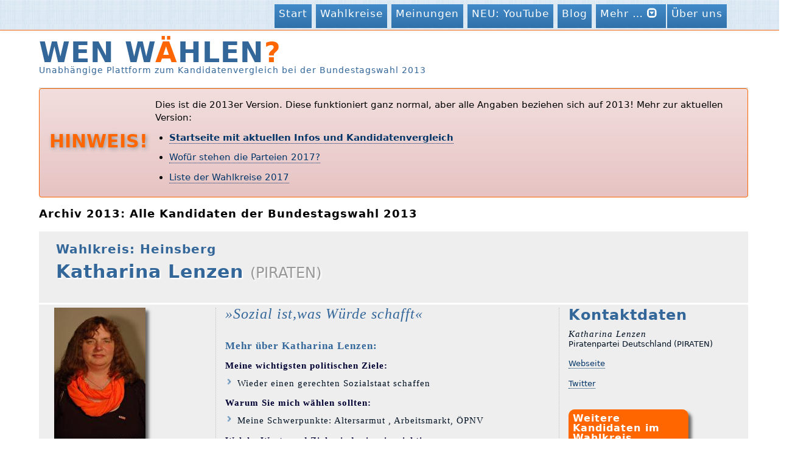

--- FILE ---
content_type: text/html; charset=UTF-8
request_url: https://www.wen-waehlen.de/btw13/kandidaten/25828-katharina-lenzen.html
body_size: 8100
content:
<!DOCTYPE HTML>
<html>

<head>
	
<meta charset="utf-8">	
<meta name="description" content="Katharina Lenzen, PIRATEN, Heinsberg. WEN WÄHLEN - unabhängige Plattform zur Bundestagswahl 2013">
<meta name="viewport" content="width=device-width, initial-scale=1, maximum-scale=1">

<link href="/css/bootstrap.min.css" rel="stylesheet">
<link href="/css/bootstrap-theme.min.css" rel="stylesheet">
<link rel="stylesheet" type="text/css" href="/css/ww13.css?v=14.css">

<title>Katharina Lenzen, PIRATEN, Heinsberg – WEN WÄHLEN?, Bundestagswahl 2013</title>

  <link rel="canonical" href="/btw13/kandidaten/25828-katharina-lenzen.html"> 

</head>
<body>
 


 <!-- Fixed navbar -->
    <div class="navbar navbar-fixed-top">
      <div class="container">
        <div class="navbar-header">
          <button type="button" class="navbar-toggle collapsed" data-toggle="collapse" data-target=".ww-navbar-collapse">
            <span class="icon-bar"></span>
            <span class="icon-bar"></span>
            <span class="icon-bar"></span>
          </button>
        </div>
                
        <div class="navbar-brand">
<h1>WEN W<span class="orange">Ä</span>HLEN<span class="orange">?</span></h1> </div>


        <div class="navbar-collapse ww-navbar-collapse collapse">
     
          <ul class="nav navbar-nav pull-right">
               
 <li><a href="/">Start</a></li>
 <li><a href="/btw13/wahlkreise.html">Wahlkreise</a></li>
 <li><a href="/btw13/parteien/antworten.html">Meinungen</a></li>
 <li><a href="https://www.youtube.com/channel/UCU2k6f6TBUaw8SpsXUGKnWw">NEU: YouTube</a></li>               
 <li><a href="http://blog.wen-waehlen.de/">Blog</a></li>               

  <li class="dropdown">
    <a class="dropdown-toggle" data-toggle="dropdown" href="#">
      Mehr … <span class="glyphicon glyphicon-collapse-down"></span>
    </a>
    <ul class="dropdown-menu">
      <li><a href="/btw13/eingabe/">Für Kandidaten</a></li>
       <li><a href="http://twitter.com/waehlen" target="_blank">WW auf Twitter</a></li>
       <li><a href="https://www.facebook.com/wen.waehlen" target="_blank">WW auf Facebook</a></li>
    </ul>
  </li>

 <li><a href="/impressum.html">Über uns</a></li>
                
                 
          </ul>
        </div> 
      </div>
    </div>

<div id="header">
<h1>WEN W<span class="orange">Ä</span>HLEN<span class="orange">?</span></h1>
<h2>Unabhängige Plattform zum Kandidatenvergleich bei der Bundestagswahl 2013</h2> </div>


<div class="alert alert-danger sansnormal" style="border-width: 1px; border-color: #F60; margin-bottom: 0.5em; padding-top: 0; padding-bottom: 0.6em;">

<table border="0" style="border: 0px; margin-top: 4px;" >
<tr>
<td>
    <h2 style="margin: 0; padding: 0; padding-right: 10px; text-shadow: 2px 2px 6px #999;" class="orange">HINWEIS!</h2>
</td>
<td valign="top">  
    <div style="color: black;">

<p>Dies ist die 2013er Version. Diese funktioniert ganz normal, aber alle Angaben beziehen sich auf 2013! 

  Mehr zur aktuellen Version:
</p>
<ul>
  <li>
    <strong><a href="/">Startseite mit aktuellen Infos und Kandidatenvergleich</a></strong>
</li>

<li>
  <a href="/btw17/parteien/antworten.html">Wof&uuml;r stehen die Parteien 2017?</a>
</li>
<li>
  <a href="https://www.wen-waehlen.de/btw17/wahlkreise.html">Liste der Wahlkreise 2017</a>
</li>

</ul>

</td>

</tr> </table>

</div>
 



<h4 class="archivinfo">Archiv 2013: Alle Kandidaten der Bundestagswahl 2013</h4>

      <div class="aussendrum">
      
      
       <div class="row"> 


<div class="heads2">


<h3 class="wahlkreis">
    Wahlkreis: Heinsberg
</h3>
<h1 class="kandidatenname txtshadow">Katharina Lenzen <small>(PIRATEN)</small></h1>
<h3 class="kandidaten_status"></h3>
</div>  

  
<div class="col-md-3" style="border-right:1px dotted silver">
<div id="fotoleiste1">

 
 <img class="shadow" width="150" height="226" src="/btw13/files/23532-bild.jpg" /> 
 
<br/><br/>






	<h6>Derzeitiger Beruf:</h6> <small>Hausfrau  </small>



<h6>Kinder:</h6><small>2 </small>


</div>
         
</div>
<div class="col-md-6"> 

 
<i class="motto">&raquo;Sozial ist,was Würde schafft&laquo;</i><br/><br/>


 

<h5>Mehr über Katharina Lenzen:</h5> 
<strong>Meine wichtigsten politischen Ziele:</strong>
<br/>
 <ul class="polziel" >
  <li>Wieder einen gerechten Sozialstaat schaffen</li>
</ul>


<strong>Warum Sie mich wählen sollten:</strong> 
  <ul class="polziel">
  <li>Meine Schwerpunkte: Altersarmut , Arbeitsmarkt, ÖPNV</li>
 
  </ul>
 
<strong>Welche Werte und Ziele sind mir wie wichtig</strong><br/>
<small>[Auswahl aus 18 <em>vorgegebenen</em> Werten/Zielen, die Reihenfolge entspricht der persönlichen Gewichtung]</small><br /> <br /> 
 
 	
<ol class="werteziele">




<li>Bürgerrechte und persönliche Freiheit</li>




<li>Solidarität und soziale Absicherung</li>




<li>Menschenwürde und Menschenrechte</li>




<li>Offenheit und Toleranz</li>




<li>Gleichberechtigung aller Menschen</li>




<li>Förderung lokaler und regionaler Interessen</li>




<li>Europäische Integration</li>




<li>Wirtschaftliche Freiheit</li>




<li>Verbraucherschutz</li>




<li>Forschung und Förderung moderner Technologie</li>




<li>Wirtschaftswachstum</li>




<li>Bildung</li>




<li>Reduzierung der Staatsschulden</li>




<li>Förderung von Kunst und Kultur</li>




<li>Umwelt- und Tierschutz</li>




<li>Innere Sicherheit und Schutz vor Bedrohungen</li>




<li>Heimatliebe, Patriotismus und Brauchtum</li>




<li>Christliche Werte</li>



</ol> 
  


 

  

</div> 
<div class="col-md-3" style="border-left:1px dotted silver"><h3>Kontaktdaten</h3> 
<p class="kontaktdaten">

<em>Katharina Lenzen</em><br />
<small>Piratenpartei Deutschland (PIRATEN)<br/></small>
<!--<small><a href="" class="ext" target="_blank">Piratenpartei Deutschland</a> (PIRATEN)</small>-->

 

<ul class="kandidaten-ul">
  <li><small><a href="http://www.piratenpartei-heinsberg.de">Webseite</a></small></li>
  <li><small><a href="https://twitter.com/kalenzen">Twitter</a></small></li>

</ul>
 
 

</p>



<br/>
<div class="modern_infobox">
 
<div class="modern_head"><h3>Weitere Kandidaten im Wahlkreis</h3></div>
<!-- Ueberschrift geht hier -->

<div class="content">
 
<p style="padding-left:5px">

<ul class="andere_im_wk"style="letter-spacing: 0;">
<li><a href="./23715-hans-josef-dederichs.html">Hans Josef Dederichs</a> <small>(GRÜNE)</small></li>
<li><a href="./25309-heiko-glowka.html">Heiko Glowka</a> <small>(NPD)</small></li>
<li><a href="./24449-ayten-kaplan.html">Ayten Kaplan</a> <small>(DIE LINKE)</small></li>
<li><a href="./27546-hermann-navel.html">Hermann Navel</a> <small>(AfD)</small></li>
<li><a href="./24091-wilfried-oellers.html">Wilfried Oellers</a> <small>(CDU)</small></li>
<li><a href="./26143-norbert-spinrath.html">Norbert Spinrath</a> <small>(SPD)</small></li>
<li><a href="./24792-linus-kester-stieldorf.html">Linus Kester Stieldorf</a> <small>(FDP)</small></li>
</ul></p>

<p style="text-align: right; margin-bottom:0.5em; font-size:12px; line-height:16px; margin-right: 0.75em;">
 

<strong><a href="../vergleich/89" title="Kandidaten vergleichen">Jetzt Vergleichen</a></strong><br/>
<strong><a rel="nofollow" href="/btw13/kandidaten/einladen-89.html" title="Kandidaten zum Teilnehmen einladen">Kandidaten Einladen</a></strong>
</p> 

</p> 
 
</div> 
</div>
       
 
 
 
</div></div> </div> 


   <div class="aussendrum">
      
      
       <div class="row">
       
       <h3>Beantwortung der Thesen</h3>

<p>
Katharina Lenzen hat die Forderungen und Thesen von <SPAN class="ww">Wen W<span class="orange">ä</span>hlen<span class="orange">?</span></span>
 beantwortet.   
  In dieser Übersicht sehen Sie alle Forderungen und Thesen und wie 
Katharina Lenzen diese beantwortet hat. Eine Antwort mit Stern 
  <img src="/css/star.png" width="16" height="16" style="vertical-align:top"/> bedeutet, dass 
Katharina Lenzen diese Frage/These besonders wichtig findet.</p>
   <br/>


<table class="thesen" cellspacing="0" cellpadding="0">

<tr class="head">
<td>Nr.</td>
  <td class="gross">Forderungen/Thesen</td>
  <td>Antwort</td>
  <td class="tab_rechts">Kommentar / Begründung <small>(optional)</small></td>
</tr>
 


<tr class="" id="th2101">
 <td style="text-align:center"><strong>1</td>
  <td class="kandidatenseite_titel uebersichtsseite_titel thesen_titel" >
  <a href="/btw13/parteien/antworten-2101.html">Mindestlohn einführen!</a></strong>
  <p style="line-height: 100%;"><small>Es soll ein für alle Branchen geltender verbindlicher Mindestlohn eingeführt werden.</small></p>
  </td>
  <td class="thesen_antwort farbe_ja">
  <strong>Ja!</strong>
  </td/>
  <td class="tab_rechts">
  
  <br/>
<div class="links-rechts">
  
 <!-- [ <a href="/btw13/parteien/thesen-.html">Parteimeinungen</a> | <a href="/btw13/kandidaten/begruendung-.html">Begründungen</a> | Permalink ]-->
  </span>
  
  
  </td>
</tr>


<tr class="" id="th2102">
 <td style="text-align:center"><strong>2</td>
  <td class="kandidatenseite_titel uebersichtsseite_titel thesen_titel" >
  <a href="/btw13/parteien/antworten-2102.html">Steuern senken!</a></strong>
  <p style="line-height: 100%;"><small>Die Steuern sollen gesenkt werden.</small></p>
  </td>
  <td class="thesen_antwort farbe_nein">
  <strong>Nein!</strong>
  </td/>
  <td class="tab_rechts">
  
  <br/>
<div class="links-rechts">
  
 <!-- [ <a href="/btw13/parteien/thesen-.html">Parteimeinungen</a> | <a href="/btw13/kandidaten/begruendung-.html">Begründungen</a> | Permalink ]-->
  </span>
  
  
  </td>
</tr>


<tr class="" id="th2103">
 <td style="text-align:center"><strong>3</td>
  <td class="kandidatenseite_titel uebersichtsseite_titel thesen_titel" >
  <a href="/btw13/parteien/antworten-2103.html">Wir brauchen Atomkraft!</a></strong>
  <p style="line-height: 100%;"><small>Der schnelle Ausstieg aus der Atomkraft soll rückgängig gemacht werden, vorhandene Atomkraftwerke sollen länger in Betrieb bleiben dürfen.</small></p>
  </td>
  <td class="thesen_antwort farbe_nein">
  <strong>Nein!</strong>
  </td/>
  <td class="tab_rechts">
  
  <br/>
<div class="links-rechts">
  
 <!-- [ <a href="/btw13/parteien/thesen-.html">Parteimeinungen</a> | <a href="/btw13/kandidaten/begruendung-.html">Begründungen</a> | Permalink ]-->
  </span>
  
  
  </td>
</tr>


<tr class="" id="th2104">
 <td style="text-align:center"><strong>4</td>
  <td class="kandidatenseite_titel uebersichtsseite_titel thesen_titel" >
  <a href="/btw13/parteien/antworten-2104.html">Das Internet darf kein rechtsfreier Raum sein!</a></strong>
  <p style="line-height: 100%;"><small>Die Freiheitsrechte im Internet müssen eingeschränkt werden, um die Bevölkerung vor Kriminalität zu schützen.</small></p>
  </td>
  <td class="thesen_antwort farbe_nein">
  <strong>Nein!</strong>
  </td/>
  <td class="tab_rechts">
  
  <br/>
<div class="links-rechts">
  
 <!-- [ <a href="/btw13/parteien/thesen-.html">Parteimeinungen</a> | <a href="/btw13/kandidaten/begruendung-.html">Begründungen</a> | Permalink ]-->
  </span>
  
  
  </td>
</tr>


<tr class="" id="th2105">
 <td style="text-align:center"><strong>5</td>
  <td class="kandidatenseite_titel uebersichtsseite_titel thesen_titel" >
  <a href="/btw13/parteien/antworten-2105.html">Keine weiteren Anstrengungen im Klimaschutz!</a></strong>
  <p style="line-height: 100%;"><small>Deutschland tut genug für den Klimaschutz. Es ist nicht nötig, die Anstrengungen hierfür zu verstärken.</small></p>
  </td>
  <td class="thesen_antwort farbe_nein">
  <strong>Nein!</strong>
  </td/>
  <td class="tab_rechts">
  
  <br/>
<div class="links-rechts">
  
 <!-- [ <a href="/btw13/parteien/thesen-.html">Parteimeinungen</a> | <a href="/btw13/kandidaten/begruendung-.html">Begründungen</a> | Permalink ]-->
  </span>
  
  
  </td>
</tr>


<tr class="" id="th2106">
 <td style="text-align:center"><strong>6</td>
  <td class="kandidatenseite_titel uebersichtsseite_titel thesen_titel" >
  <a href="/btw13/parteien/antworten-2106.html">Lebensmittel besser kennzeichnen!</a></strong>
  <p style="line-height: 100%;"><small>Die gesetzlichen Auflagen zur Kennzeichnung der Inhaltsstoffe von Lebebensmitteln sollen verschärft werden.</small></p>
  </td>
  <td class="thesen_antwort farbe_ja">
  <strong>Ja!</strong>
  </td/>
  <td class="tab_rechts">
  
  <br/>
<div class="links-rechts">
  
 <!-- [ <a href="/btw13/parteien/thesen-.html">Parteimeinungen</a> | <a href="/btw13/kandidaten/begruendung-.html">Begründungen</a> | Permalink ]-->
  </span>
  
  
  </td>
</tr>


<tr class="" id="th2107">
 <td style="text-align:center"><strong>7</td>
  <td class="kandidatenseite_titel uebersichtsseite_titel thesen_titel" >
  <a href="/btw13/parteien/antworten-2107.html">Spitzensteuersatz erhöhen!</a></strong>
  <p style="line-height: 100%;"><small>Für sehr hohe Gehälter sollte ein höherer Spitzensteuersatz gelten.</small></p>
  </td>
  <td class="thesen_antwort farbe_ja">
  <strong>Ja!</strong>
  </td/>
  <td class="tab_rechts">
  
  <br/>
<div class="links-rechts">
  
 <!-- [ <a href="/btw13/parteien/thesen-.html">Parteimeinungen</a> | <a href="/btw13/kandidaten/begruendung-.html">Begründungen</a> | Permalink ]-->
  </span>
  
  
  </td>
</tr>


<tr class="" id="th2108">
 <td style="text-align:center"><strong>8</td>
  <td class="kandidatenseite_titel uebersichtsseite_titel thesen_titel" >
  <a href="/btw13/parteien/antworten-2108.html">Volksabstimmungen auf Bundesebene!</a></strong>
  <p style="line-height: 100%;"><small>Für mehr direkte Demokratie sollen Volksentscheide auf Bundesebene eingeführt werden.</small></p>
  </td>
  <td class="thesen_antwort farbe_ja">
  <strong>Ja!</strong>
  </td/>
  <td class="tab_rechts">
  
  <br/>
<div class="links-rechts">
  
 <!-- [ <a href="/btw13/parteien/thesen-.html">Parteimeinungen</a> | <a href="/btw13/kandidaten/begruendung-.html">Begründungen</a> | Permalink ]-->
  </span>
  
  
  </td>
</tr>


<tr class="" id="th2109">
 <td style="text-align:center"><strong>9</td>
  <td class="kandidatenseite_titel uebersichtsseite_titel thesen_titel" >
  <a href="/btw13/parteien/antworten-2109.html">Bundeswehr im Inland einsetzen!</a></strong>
  <p style="line-height: 100%;"><small>Die Bundeswehr soll über die bisherigen Möglichkeiten der Katastrophenhilfe hinaus im Inland eingesetzt werden.</small></p>
  </td>
  <td class="thesen_antwort farbe_nein">
  <strong>Nein!</strong>
  </td/>
  <td class="tab_rechts">
  
  <br/>
<div class="links-rechts">
  
 <!-- [ <a href="/btw13/parteien/thesen-.html">Parteimeinungen</a> | <a href="/btw13/kandidaten/begruendung-.html">Begründungen</a> | Permalink ]-->
  </span>
  
  
  </td>
</tr>


<tr class="" id="th2110">
 <td style="text-align:center"><strong>10</td>
  <td class="kandidatenseite_titel uebersichtsseite_titel thesen_titel" >
  <a href="/btw13/parteien/antworten-2110.html">Keine Staatshilfen für angeschlagene Unternehmen und Banken!</a></strong>
  <p style="line-height: 100%;"><small>Der Staat soll sich aus der Wirtschaft heraushalten und  keine Staatshilfen für angeschlagene Banken und Unternehmen gewähren.</small></p>
  </td>
  <td class="thesen_antwort farbe_ja">
  <strong>Ja!</strong>
  </td/>
  <td class="tab_rechts">
  
  <br/>
<div class="links-rechts">
  
 <!-- [ <a href="/btw13/parteien/thesen-.html">Parteimeinungen</a> | <a href="/btw13/kandidaten/begruendung-.html">Begründungen</a> | Permalink ]-->
  </span>
  
  
  </td>
</tr>


<tr class="" id="th2111">
 <td style="text-align:center"><strong>11</td>
  <td class="kandidatenseite_titel uebersichtsseite_titel thesen_titel" >
  <a href="/btw13/parteien/antworten-2111.html">Vermögen wieder besteuern!</a></strong>
  <p style="line-height: 100%;"><small>Private Vermögen sollen wieder besteuert werden.</small></p>
  </td>
  <td class="thesen_antwort farbe_ja">
  <strong>Ja!</strong>
  </td/>
  <td class="tab_rechts">
  
  <br/>
<div class="links-rechts">
  
 <!-- [ <a href="/btw13/parteien/thesen-.html">Parteimeinungen</a> | <a href="/btw13/kandidaten/begruendung-.html">Begründungen</a> | Permalink ]-->
  </span>
  
  
  </td>
</tr>


<tr class="" id="th2112">
 <td style="text-align:center"><strong>12</td>
  <td class="kandidatenseite_titel uebersichtsseite_titel thesen_titel" >
  <a href="/btw13/parteien/antworten-2112.html">Rechte von Leiharbeitern stärken!</a></strong>
  <p style="line-height: 100%;"><small>Die Rechte von Leiharbeitern sollen deutlich gestärkt werden. Es soll der Grundsatz „Gleicher Lohn für gleiche Arbeit“ gelten.</small></p>
  </td>
  <td class="thesen_antwort farbe_ja">
  <strong>Ja!</strong>
  </td/>
  <td class="tab_rechts">
  
  <br/>
<div class="links-rechts">
  
 <!-- [ <a href="/btw13/parteien/thesen-.html">Parteimeinungen</a> | <a href="/btw13/kandidaten/begruendung-.html">Begründungen</a> | Permalink ]-->
  </span>
  
  
  </td>
</tr>


<tr class="" id="th2113">
 <td style="text-align:center"><strong>13</td>
  <td class="kandidatenseite_titel uebersichtsseite_titel thesen_titel" >
  <a href="/btw13/parteien/antworten-2113.html">Fernsehen stärker kontrollieren!</a></strong>
  <p style="line-height: 100%;"><small>Die zuständigen Aufsichtsgremien sollen dazu angehalten werden, stärker als bisher zu überprüfen, ob Fernsehsendungen moralisch fragwürdige Weltbilder vermitteln und propagieren.</small></p>
  </td>
  <td class="thesen_antwort farbe_nein">
  <strong>Nein!</strong>
  </td/>
  <td class="tab_rechts">
  
  <br/>
<div class="links-rechts">
  
 <!-- [ <a href="/btw13/parteien/thesen-.html">Parteimeinungen</a> | <a href="/btw13/kandidaten/begruendung-.html">Begründungen</a> | Permalink ]-->
  </span>
  
  
  </td>
</tr>


<tr class="" id="th2114">
 <td style="text-align:center"><strong>14</td>
  <td class="kandidatenseite_titel uebersichtsseite_titel thesen_titel" >
  <a href="/btw13/parteien/antworten-2114.html">Weniger Anonymität im Internet!</a></strong>
  <p style="line-height: 100%;"><small>Die Möglichkeiten zur anonymen Verbreitung von Inhalten im Internet sollen eingeschränkt werden, um bei Straftaten die Täter besser identifizieren zu können.</small></p>
  </td>
  <td class="thesen_antwort farbe_nein">
  <strong>Nein!</strong>
  </td/>
  <td class="tab_rechts">
  
  <br/>
<div class="links-rechts">
  
 <!-- [ <a href="/btw13/parteien/thesen-.html">Parteimeinungen</a> | <a href="/btw13/kandidaten/begruendung-.html">Begründungen</a> | Permalink ]-->
  </span>
  
  
  </td>
</tr>


<tr class="" id="th2115">
 <td style="text-align:center"><strong>15</td>
  <td class="kandidatenseite_titel uebersichtsseite_titel thesen_titel" >
  <a href="/btw13/parteien/antworten-2115.html">Regenerative Energien stärker fördern!</a></strong>
  <p style="line-height: 100%;"><small>Regenerative Energien wie Solar- und Windkraft oder Biogasanlagen sollen stärker als bisher gefördert werden.</small></p>
  </td>
  <td class="thesen_antwort farbe_ja">
  <strong>Ja!</strong>
  </td/>
  <td class="tab_rechts">
  
  <br/>
<div class="links-rechts">
  
 <!-- [ <a href="/btw13/parteien/thesen-.html">Parteimeinungen</a> | <a href="/btw13/kandidaten/begruendung-.html">Begründungen</a> | Permalink ]-->
  </span>
  
  
  </td>
</tr>


<tr class="" id="th2116">
 <td style="text-align:center"><strong>16</td>
  <td class="kandidatenseite_titel uebersichtsseite_titel thesen_titel" >
  <a href="/btw13/parteien/antworten-2116.html">Steuer-CDs kaufen!</a></strong>
  <p style="line-height: 100%;"><small>Die Steuerbehörden sollen weiterhin Daten über Steuersünder und im Ausland versteckte Vermögen erwerben.</small></p>
  </td>
  <td class="thesen_antwort farbe_nein">
  <strong>Nein!</strong>
  </td/>
  <td class="tab_rechts">
  
  <br/>
<div class="links-rechts">
  
 <!-- [ <a href="/btw13/parteien/thesen-.html">Parteimeinungen</a> | <a href="/btw13/kandidaten/begruendung-.html">Begründungen</a> | Permalink ]-->
  </span>
  
  
  </td>
</tr>


<tr class="" id="th2117">
 <td style="text-align:center"><strong>17</td>
  <td class="kandidatenseite_titel uebersichtsseite_titel thesen_titel" >
  <a href="/btw13/parteien/antworten-2117.html">Illegale Internet-Seiten blockieren!</a></strong>
  <p style="line-height: 100%;"><small>Behörden sollen die Blockade ausländischer Internet-Inhalte in Deutschland anordnen dürfen, wenn die entsprechenden Inhalte hierzulande rechtlich zu beanstanden sind.</small></p>
  </td>
  <td class="thesen_antwort farbe_ja">
  <strong>Ja!</strong>
  </td/>
  <td class="tab_rechts">
  
  <br/>
<div class="links-rechts">
  
 <!-- [ <a href="/btw13/parteien/thesen-.html">Parteimeinungen</a> | <a href="/btw13/kandidaten/begruendung-.html">Begründungen</a> | Permalink ]-->
  </span>
  
  
  </td>
</tr>


<tr class="" id="th2118">
 <td style="text-align:center"><strong>18</td>
  <td class="kandidatenseite_titel uebersichtsseite_titel thesen_titel" >
  <a href="/btw13/parteien/antworten-2118.html">Kein Jugendstrafrecht für Heranwachsende!</a></strong>
  <p style="line-height: 100%;"><small>In Zukunft sollen 18- bis 21-jährige Straftäter generell nach Erwachsenenstrafrecht behandelt werden.</small></p>
  </td>
  <td class="thesen_antwort farbe_nein">
  <strong>Nein!</strong>
  </td/>
  <td class="tab_rechts">
  
  <br/>
<div class="links-rechts">
  
 <!-- [ <a href="/btw13/parteien/thesen-.html">Parteimeinungen</a> | <a href="/btw13/kandidaten/begruendung-.html">Begründungen</a> | Permalink ]-->
  </span>
  
  
  </td>
</tr>


<tr class="" id="th2119">
 <td style="text-align:center"><strong>19</td>
  <td class="kandidatenseite_titel uebersichtsseite_titel thesen_titel" >
  <a href="/btw13/parteien/antworten-2119.html">Sozialversicherungspflicht für alle!</a></strong>
  <p style="line-height: 100%;"><small>Auch Selbständige und Beamte sollen in die staatlichen Kranken- und Rentenversicherungen einzahlen.</small></p>
  </td>
  <td class="thesen_antwort farbe_ja">
  <strong>Ja!</strong>
  </td/>
  <td class="tab_rechts">
  
  <br/>
<div class="links-rechts">
  
 <!-- [ <a href="/btw13/parteien/thesen-.html">Parteimeinungen</a> | <a href="/btw13/kandidaten/begruendung-.html">Begründungen</a> | Permalink ]-->
  </span>
  
  
  </td>
</tr>


<tr class="" id="th2120">
 <td style="text-align:center"><strong>20</td>
  <td class="kandidatenseite_titel uebersichtsseite_titel thesen_titel" >
  <a href="/btw13/parteien/antworten-2120.html">Urheberrechtsverletzungen stärker verfolgen!</a></strong>
  <p style="line-height: 100%;"><small>Die rechtlichen Grundlagen sollen ausgeweitet werden, um zum Beispiel stärker gegen Tauschbörsen und Downloadplattformen im Internet sowie gegen deren Nutzer vorgehen zu können.</small></p>
  </td>
  <td class="thesen_antwort farbe_nein">
  <strong>Nein!</strong>
  </td/>
  <td class="tab_rechts">
  
  <br/>
<div class="links-rechts">
  
 <!-- [ <a href="/btw13/parteien/thesen-.html">Parteimeinungen</a> | <a href="/btw13/kandidaten/begruendung-.html">Begründungen</a> | Permalink ]-->
  </span>
  
  
  </td>
</tr>


<tr class="" id="th2121">
 <td style="text-align:center"><strong>21</td>
  <td class="kandidatenseite_titel uebersichtsseite_titel thesen_titel" >
  <a href="/btw13/parteien/antworten-2121.html">Sozialstaat ist wichtiger als Schuldenabbau!</a></strong>
  <p style="line-height: 100%;"><small>Für eine Erhöhung oder Ausweitung der Sozialleistungen soll kurzfristig auch eine höhere Staatsverschuldung in Kauf genommen werden.</small></p>
  </td>
  <td class="thesen_antwort farbe_eher_ja">
  <strong>Eher ja</strong>
  </td/>
  <td class="tab_rechts">
  
  <br/>
<div class="links-rechts">
  
 <!-- [ <a href="/btw13/parteien/thesen-.html">Parteimeinungen</a> | <a href="/btw13/kandidaten/begruendung-.html">Begründungen</a> | Permalink ]-->
  </span>
  
  
  </td>
</tr>


<tr class="" id="th2122">
 <td style="text-align:center"><strong>22</td>
  <td class="kandidatenseite_titel uebersichtsseite_titel thesen_titel" >
  <a href="/btw13/parteien/antworten-2122.html">Wachstum ist wichtiger als Schuldenabbau!</a></strong>
  <p style="line-height: 100%;"><small>Zur Finanzierung von wachstumsfördernden Ausgaben und zur Wirtschaftsförderung soll kurzfristig auch eine höhere Staatsverschuldung in Kauf genommen werden.</small></p>
  </td>
  <td class="thesen_antwort farbe_ja">
  <strong>Ja!</strong>
  </td/>
  <td class="tab_rechts">
  
  <br/>
<div class="links-rechts">
  
 <!-- [ <a href="/btw13/parteien/thesen-.html">Parteimeinungen</a> | <a href="/btw13/kandidaten/begruendung-.html">Begründungen</a> | Permalink ]-->
  </span>
  
  
  </td>
</tr>


<tr class="" id="th2123">
 <td style="text-align:center"><strong>23</td>
  <td class="kandidatenseite_titel uebersichtsseite_titel thesen_titel" >
  <a href="/btw13/parteien/antworten-2123.html">Bedingungsloses Grundeinkommen einführen!</a></strong>
  <p style="line-height: 100%;"><small>Jeder Bürger soll Anspruch auf die monatliche Zahlung eines bedingungslosen Grundeinkommens haben, um daraus seinen Lebensunterhalt zu bestreiten. Im Gegenzug entfallen die heutigen Sozialleistungen.</small></p>
  </td>
  <td class="thesen_antwort farbe_ja">
  <strong>Ja!</strong>
  </td/>
  <td class="tab_rechts">
  
  <br/>
<div class="links-rechts">
  
 <!-- [ <a href="/btw13/parteien/thesen-.html">Parteimeinungen</a> | <a href="/btw13/kandidaten/begruendung-.html">Begründungen</a> | Permalink ]-->
  </span>
  
  
  </td>
</tr>


<tr class="" id="th2124">
 <td style="text-align:center"><strong>24</td>
  <td class="kandidatenseite_titel uebersichtsseite_titel thesen_titel" >
  <a href="/btw13/parteien/antworten-2124.html">Ausgaben für das Militär verringern!</a></strong>
  <p style="line-height: 100%;"><small>Die Ausgaben für die Bundeswehr sollen verringert werden, auch wenn dadurch die Anschaffung von neuem militärischen Gerät eingeschränkt wird.</small></p>
  </td>
  <td class="thesen_antwort farbe_ja">
  <strong>Ja!</strong>
  </td/>
  <td class="tab_rechts">
  
  <br/>
<div class="links-rechts">
  
 <!-- [ <a href="/btw13/parteien/thesen-.html">Parteimeinungen</a> | <a href="/btw13/kandidaten/begruendung-.html">Begründungen</a> | Permalink ]-->
  </span>
  
  
  </td>
</tr>


<tr class="" id="th2125">
 <td style="text-align:center"><strong>25</td>
  <td class="kandidatenseite_titel uebersichtsseite_titel thesen_titel" >
  <a href="/btw13/parteien/antworten-2125.html">Weiche Drogen legalisieren!</a></strong>
  <p style="line-height: 100%;"><small>„Weiche Drogen“ wie Haschisch und Marihuana sollen legalisiert werden.</small></p>
  </td>
  <td class="thesen_antwort farbe_ja">
  <strong>Ja!</strong>
  </td/>
  <td class="tab_rechts">
  
  <br/>
<div class="links-rechts">
  
 <!-- [ <a href="/btw13/parteien/thesen-.html">Parteimeinungen</a> | <a href="/btw13/kandidaten/begruendung-.html">Begründungen</a> | Permalink ]-->
  </span>
  
  
  </td>
</tr>


<tr class="" id="th2126">
 <td style="text-align:center"><strong>26</td>
  <td class="kandidatenseite_titel uebersichtsseite_titel thesen_titel" >
  <a href="/btw13/parteien/antworten-2126.html">Die Türkei gehört nicht in die EU!</a></strong>
  <p style="line-height: 100%;"><small>Deutschland soll sich dafür stark machen, dass die EU die Beitrittsverhandlungen mit der Türkei abbricht.</small></p>
  </td>
  <td class="thesen_antwort farbe_keine_angabe">
  <strong>Keine Angabe</strong>
  </td/>
  <td class="tab_rechts">
  
  <br/>
<div class="links-rechts">
  
 <!-- [ <a href="/btw13/parteien/thesen-.html">Parteimeinungen</a> | <a href="/btw13/kandidaten/begruendung-.html">Begründungen</a> | Permalink ]-->
  </span>
  
  
  </td>
</tr>


<tr class="" id="th2127">
 <td style="text-align:center"><strong>27</td>
  <td class="kandidatenseite_titel uebersichtsseite_titel thesen_titel" >
  <a href="/btw13/parteien/antworten-2127.html">Hartz-IV Leistungen erhöhen!</a></strong>
  <p style="line-height: 100%;"><small>Die Hartz-IV Leistungen sollen deutlich erhöht werden.</small></p>
  </td>
  <td class="thesen_antwort farbe_ja">
  <strong>Ja!</strong>
  </td/>
  <td class="tab_rechts">
  
  <br/>
<div class="links-rechts">
  
 <!-- [ <a href="/btw13/parteien/thesen-.html">Parteimeinungen</a> | <a href="/btw13/kandidaten/begruendung-.html">Begründungen</a> | Permalink ]-->
  </span>
  
  
  </td>
</tr>


<tr class="" id="th2128">
 <td style="text-align:center"><strong>28</td>
  <td class="kandidatenseite_titel uebersichtsseite_titel thesen_titel" >
  <a href="/btw13/parteien/antworten-2128.html">Mehr Videoüberwachung!</a></strong>
  <p style="line-height: 100%;"><small>Zum Schutz vor Straftaten soll die Videoüberwachung auf öffentlichen Plätzen und in öffentlichen Verkehrsmitteln ausgeweitet werden.</small></p>
  </td>
  <td class="thesen_antwort farbe_nein">
  <strong>Nein!</strong>
  </td/>
  <td class="tab_rechts">
  
  <br/>
<div class="links-rechts">
  
 <!-- [ <a href="/btw13/parteien/thesen-.html">Parteimeinungen</a> | <a href="/btw13/kandidaten/begruendung-.html">Begründungen</a> | Permalink ]-->
  </span>
  
  
  </td>
</tr>


<tr class="" id="th2129">
 <td style="text-align:center"><strong>29</td>
  <td class="kandidatenseite_titel uebersichtsseite_titel thesen_titel" >
  <a href="/btw13/parteien/antworten-2129.html">Gesamtdeutscher Soli!</a></strong>
  <p style="line-height: 100%;"><small>Die Gelder aus dem Solidaritätszuschlag sollen zukünftig zur Förderung strukturschwacher Regionen im gesamten Bundesgebiet eingesetzt werden.</small></p>
  </td>
  <td class="thesen_antwort farbe_ja">
  <strong>Ja!</strong>
  </td/>
  <td class="tab_rechts">
  
  <br/>
<div class="links-rechts">
  
 <!-- [ <a href="/btw13/parteien/thesen-.html">Parteimeinungen</a> | <a href="/btw13/kandidaten/begruendung-.html">Begründungen</a> | Permalink ]-->
  </span>
  
  
  </td>
</tr>


<tr class="" id="th2130">
 <td style="text-align:center"><strong>30</td>
  <td class="kandidatenseite_titel uebersichtsseite_titel thesen_titel" >
  <a href="/btw13/parteien/antworten-2130.html">Die Bahn privatisieren!</a></strong>
  <p style="line-height: 100%;"><small>Der Bund soll weite Teile der Bahn an Privatinvestoren verkaufen.</small></p>
  </td>
  <td class="thesen_antwort farbe_nein">
  <strong>Nein!</strong>
  </td/>
  <td class="tab_rechts">
  
  <br/>
<div class="links-rechts">
  
 <!-- [ <a href="/btw13/parteien/thesen-.html">Parteimeinungen</a> | <a href="/btw13/kandidaten/begruendung-.html">Begründungen</a> | Permalink ]-->
  </span>
  
  
  </td>
</tr>


<tr class="" id="th2131">
 <td style="text-align:center"><strong>31</td>
  <td class="kandidatenseite_titel uebersichtsseite_titel thesen_titel" >
  <a href="/btw13/parteien/antworten-2131.html">Kriminelle härter bestrafen!</a></strong>
  <p style="line-height: 100%;"><small>Zur Kriminalitätsbekämpfung sollen härtere Gesetze und strengere Strafen eingeführt werden.</small></p>
  </td>
  <td class="thesen_antwort farbe_nein">
  <strong>Nein!</strong>
  </td/>
  <td class="tab_rechts">
  
  <br/>
<div class="links-rechts">
  
 <!-- [ <a href="/btw13/parteien/thesen-.html">Parteimeinungen</a> | <a href="/btw13/kandidaten/begruendung-.html">Begründungen</a> | Permalink ]-->
  </span>
  
  
  </td>
</tr>


<tr class="" id="th2132">
 <td style="text-align:center"><strong>32</td>
  <td class="kandidatenseite_titel uebersichtsseite_titel thesen_titel" >
  <a href="/btw13/parteien/antworten-2132.html">Mehr vegetarisches Essen!</a></strong>
  <p style="line-height: 100%;"><small>Kantinen sollen an einem Tag in der Woche ausschließlich vegetarische Mahlzeiten anbieten.</small></p>
  </td>
  <td class="thesen_antwort farbe_nein">
  <strong>Nein!</strong>
  </td/>
  <td class="tab_rechts">
  
  <br/>
<div class="links-rechts">
  
 <!-- [ <a href="/btw13/parteien/thesen-.html">Parteimeinungen</a> | <a href="/btw13/kandidaten/begruendung-.html">Begründungen</a> | Permalink ]-->
  </span>
  
  
  </td>
</tr>


<tr class="" id="th2133">
 <td style="text-align:center"><strong>33</td>
  <td class="kandidatenseite_titel uebersichtsseite_titel thesen_titel" >
  <a href="/btw13/parteien/antworten-2133.html">Stoppt die Gentechnik!</a></strong>
  <p style="line-height: 100%;"><small>In Deutschland sollen keine gentechnisch veränderten Pflanzen angebaut werden.</small></p>
  </td>
  <td class="thesen_antwort farbe_ja">
  <strong>Ja!</strong>
  </td/>
  <td class="tab_rechts">
  
  <br/>
<div class="links-rechts">
  
 <!-- [ <a href="/btw13/parteien/thesen-.html">Parteimeinungen</a> | <a href="/btw13/kandidaten/begruendung-.html">Begründungen</a> | Permalink ]-->
  </span>
  
  
  </td>
</tr>


<tr class="" id="th2134">
 <td style="text-align:center"><strong>34</td>
  <td class="kandidatenseite_titel uebersichtsseite_titel thesen_titel" >
  <a href="/btw13/parteien/antworten-2134.html">Mehr Transparenz im Bundestag!</a></strong>
  <p style="line-height: 100%;"><small>Für mehr Transparenz sollen die Ausschüsse des Bundestages üblicherweise öffentlich tagen.</small></p>
  </td>
  <td class="thesen_antwort farbe_ja">
  <strong>Ja!</strong>
  </td/>
  <td class="tab_rechts">
  
  <br/>
<div class="links-rechts">
  
 <!-- [ <a href="/btw13/parteien/thesen-.html">Parteimeinungen</a> | <a href="/btw13/kandidaten/begruendung-.html">Begründungen</a> | Permalink ]-->
  </span>
  
  
  </td>
</tr>


<tr class="" id="th2135">
 <td style="text-align:center"><strong>35</td>
  <td class="kandidatenseite_titel uebersichtsseite_titel thesen_titel" >
  <a href="/btw13/parteien/antworten-2135.html">Deutschland in den Sicherheitsrat!</a></strong>
  <p style="line-height: 100%;"><small>Deutschland soll einen ständigen Sitz im UN-Sicherheitsrat anstreben.</small></p>
  </td>
  <td class="thesen_antwort farbe_nein">
  <strong>Nein!</strong>
  </td/>
  <td class="tab_rechts">
  
  <br/>
<div class="links-rechts">
  
 <!-- [ <a href="/btw13/parteien/thesen-.html">Parteimeinungen</a> | <a href="/btw13/kandidaten/begruendung-.html">Begründungen</a> | Permalink ]-->
  </span>
  
  
  </td>
</tr>


<tr class="" id="th2136">
 <td style="text-align:center"><strong>36</td>
  <td class="kandidatenseite_titel uebersichtsseite_titel thesen_titel" >
  <a href="/btw13/parteien/antworten-2136.html">Asylpolitik lockern!</a></strong>
  <p style="line-height: 100%;"><small>Deutschland soll sich auf EU-Ebene dafür einsetzen, die Kriterien zur Aufnahme von Asylbewerbern zu lockern, damit mehr Flüchtlinge aufgenommen werden können.</small></p>
  </td>
  <td class="thesen_antwort farbe_ja">
  <strong>Ja!</strong>
  </td/>
  <td class="tab_rechts">
  
  <br/>
<div class="links-rechts">
  
 <!-- [ <a href="/btw13/parteien/thesen-.html">Parteimeinungen</a> | <a href="/btw13/kandidaten/begruendung-.html">Begründungen</a> | Permalink ]-->
  </span>
  
  
  </td>
</tr>


<tr class="" id="th2137">
 <td style="text-align:center"><strong>37</td>
  <td class="kandidatenseite_titel uebersichtsseite_titel thesen_titel" >
  <a href="/btw13/parteien/antworten-2137.html">Nationale Parlamente gegenüber der EU stärken!</a></strong>
  <p style="line-height: 100%;"><small>Die nationalen Parlamente sollen wieder mehr Gesetzgebungskompetenzen von der EU erhalten.</small></p>
  </td>
  <td class="thesen_antwort farbe_eher_ja">
  <strong>Eher ja</strong>
  </td/>
  <td class="tab_rechts">
  
  <br/>
<div class="links-rechts">
  
 <!-- [ <a href="/btw13/parteien/thesen-.html">Parteimeinungen</a> | <a href="/btw13/kandidaten/begruendung-.html">Begründungen</a> | Permalink ]-->
  </span>
  
  
  </td>
</tr>


<tr class="" id="th2138">
 <td style="text-align:center"><strong>38</td>
  <td class="kandidatenseite_titel uebersichtsseite_titel thesen_titel" >
  <a href="/btw13/parteien/antworten-2138.html">Sicherheit geht vor!</a></strong>
  <p style="line-height: 100%;"><small>Die Möglichkeit, Terroranschläge zu verhindern, rechtfertigt die anlasslose Überwachung von Kommunikation.</small></p>
  </td>
  <td class="thesen_antwort farbe_nein">
  <strong>Nein!</strong>
  </td/>
  <td class="tab_rechts">
  
  <br/>
<div class="links-rechts">
  
 <!-- [ <a href="/btw13/parteien/thesen-.html">Parteimeinungen</a> | <a href="/btw13/kandidaten/begruendung-.html">Begründungen</a> | Permalink ]-->
  </span>
  
  
  </td>
</tr>


<tr class="" id="th2139">
 <td style="text-align:center"><strong>39</td>
  <td class="kandidatenseite_titel uebersichtsseite_titel thesen_titel" >
  <a href="/btw13/parteien/antworten-2139.html">Auslandseinsätze der Bundeswehr stoppen!</a></strong>
  <p style="line-height: 100%;"><small>Die Bundeswehr sollte üblicherweise nicht im Ausland eingesetzt werden.</small></p>
  </td>
  <td class="thesen_antwort farbe_ja">
  <strong>Ja!</strong>
  </td/>
  <td class="tab_rechts">
  
  <br/>
<div class="links-rechts">
  
 <!-- [ <a href="/btw13/parteien/thesen-.html">Parteimeinungen</a> | <a href="/btw13/kandidaten/begruendung-.html">Begründungen</a> | Permalink ]-->
  </span>
  
  
  </td>
</tr>


<tr class="" id="th2140">
 <td style="text-align:center"><strong>40</td>
  <td class="kandidatenseite_titel uebersichtsseite_titel thesen_titel" >
  <a href="/btw13/parteien/antworten-2140.html">Billigarbeit durch Werkverträge verbieten!</a></strong>
  <p style="line-height: 100%;"><small>Der Gesetzgeber soll dem Trend zu Lohndumping durch Werkverträge einen Riegel vorschieben.</small></p>
  </td>
  <td class="thesen_antwort farbe_ja">
  <strong>Ja!</strong>
  </td/>
  <td class="tab_rechts">
  
  <br/>
<div class="links-rechts">
  
 <!-- [ <a href="/btw13/parteien/thesen-.html">Parteimeinungen</a> | <a href="/btw13/kandidaten/begruendung-.html">Begründungen</a> | Permalink ]-->
  </span>
  
  
  </td>
</tr>


<tr class="" id="th2141">
 <td style="text-align:center"><strong>41</td>
  <td class="kandidatenseite_titel uebersichtsseite_titel thesen_titel" >
  <a href="/btw13/parteien/antworten-2141.html">Deutschland soll Edward Snowden aufnehmen!</a></strong>
  <p style="line-height: 100%;"><small>Der Whistleblower Edward Snowden, der Details über die US-Überwachungsprogramme enthüllt hat, soll in der Bundesrepublik aufgenommen werden.</small></p>
  </td>
  <td class="thesen_antwort farbe_ja">
  <strong>Ja!</strong>
  </td/>
  <td class="tab_rechts">
  
  <br/>
<div class="links-rechts">
  
 <!-- [ <a href="/btw13/parteien/thesen-.html">Parteimeinungen</a> | <a href="/btw13/kandidaten/begruendung-.html">Begründungen</a> | Permalink ]-->
  </span>
  
  
  </td>
</tr>


<tr class="" id="th2142">
 <td style="text-align:center"><strong>42</td>
  <td class="kandidatenseite_titel uebersichtsseite_titel thesen_titel" >
  <a href="/btw13/parteien/antworten-2142.html">Wiedereinführung der Vorratsdatenspeicherung!</a></strong>
  <p style="line-height: 100%;"><small>Zur Bekämpfung von Kriminalität sollen Telefon- und Internet-Verbindungsdaten (wer hat wann mit wem von wo kommuniziert) wieder gespeichert werden („Vorratsdatenspeicherung“).</small></p>
  </td>
  <td class="thesen_antwort farbe_nein">
  <strong>Nein!</strong>
  </td/>
  <td class="tab_rechts">
  
  <br/>
<div class="links-rechts">
  
 <!-- [ <a href="/btw13/parteien/thesen-.html">Parteimeinungen</a> | <a href="/btw13/kandidaten/begruendung-.html">Begründungen</a> | Permalink ]-->
  </span>
  
  
  </td>
</tr>


<tr class="" id="th2143">
 <td style="text-align:center"><strong>43</td>
  <td class="kandidatenseite_titel uebersichtsseite_titel thesen_titel" >
  <a href="/btw13/parteien/antworten-2143.html">Mehr Rechte für homosexuelle Paare!</a></strong>
  <p style="line-height: 100%;"><small>Homosexuelle Paare sollen heterosexuellen Paaren in jeder Hinsicht rechtlich gleichgestellt werden.</small></p>
  </td>
  <td class="thesen_antwort farbe_ja">
  <strong>Ja!</strong>
  </td/>
  <td class="tab_rechts">
  
  <br/>
<div class="links-rechts">
  
 <!-- [ <a href="/btw13/parteien/thesen-.html">Parteimeinungen</a> | <a href="/btw13/kandidaten/begruendung-.html">Begründungen</a> | Permalink ]-->
  </span>
  
  
  </td>
</tr>


<tr class="" id="th2144">
 <td style="text-align:center"><strong>44</td>
  <td class="kandidatenseite_titel uebersichtsseite_titel thesen_titel" >
  <a href="/btw13/parteien/antworten-2144.html">Transparenter Staat!</a></strong>
  <p style="line-height: 100%;"><small>Der Staat soll durch ein Transparenzgesetz gezwungen werden Verwaltungshandeln grundsätzlich öffentlich zugänglich zu machen. </small></p>
  </td>
  <td class="thesen_antwort farbe_ja">
  <strong>Ja!</strong>
  </td/>
  <td class="tab_rechts">
  
  <br/>
<div class="links-rechts">
  
 <!-- [ <a href="/btw13/parteien/thesen-.html">Parteimeinungen</a> | <a href="/btw13/kandidaten/begruendung-.html">Begründungen</a> | Permalink ]-->
  </span>
  
  
  </td>
</tr>


<tr class="" id="th2145">
 <td style="text-align:center"><strong>45</td>
  <td class="kandidatenseite_titel uebersichtsseite_titel thesen_titel" >
  <a href="/btw13/parteien/antworten-2145.html">Abschaffung des Betreuungsgelds!</a></strong>
  <p style="line-height: 100%;"><small>Das Betreuungsgeld für Familien, die ihre Kleinkinder selbst betreuen, soll abgeschafft werden.</small></p>
  </td>
  <td class="thesen_antwort farbe_ja">
  <strong>Ja!</strong>
  </td/>
  <td class="tab_rechts">
  
  <br/>
<div class="links-rechts">
  
 <!-- [ <a href="/btw13/parteien/thesen-.html">Parteimeinungen</a> | <a href="/btw13/kandidaten/begruendung-.html">Begründungen</a> | Permalink ]-->
  </span>
  
  
  </td>
</tr>


<tr class="" id="th2146">
 <td style="text-align:center"><strong>46</td>
  <td class="kandidatenseite_titel uebersichtsseite_titel thesen_titel" >
  <a href="/btw13/parteien/antworten-2146.html">Straffreiheit bei Steuerhinterziehung abschaffen!</a></strong>
  <p style="line-height: 100%;"><small>Die Straffreiheit bei Selbstanzeige von Steuerhinterziehung soll abgeschafft werden.</small></p>
  </td>
  <td class="thesen_antwort farbe_unentschieden">
  <strong>Unentschieden</strong>
  </td/>
  <td class="tab_rechts">
  
  <br/>
<div class="links-rechts">
  
 <!-- [ <a href="/btw13/parteien/thesen-.html">Parteimeinungen</a> | <a href="/btw13/kandidaten/begruendung-.html">Begründungen</a> | Permalink ]-->
  </span>
  
  
  </td>
</tr>


<tr class="" id="th2147">
 <td style="text-align:center"><strong>47</td>
  <td class="kandidatenseite_titel uebersichtsseite_titel thesen_titel" >
  <a href="/btw13/parteien/antworten-2147.html">Vermieter sollen Makler bezahlen!</a></strong>
  <p style="line-height: 100%;"><small>Maklerprovisionen sollen nur noch von denjenigen bezahlt werden, die den Makler beauftragen.</small></p>
  </td>
  <td class="thesen_antwort farbe_ja">
  <strong>Ja!</strong>
  </td/>
  <td class="tab_rechts">
  
  <br/>
<div class="links-rechts">
  
 <!-- [ <a href="/btw13/parteien/thesen-.html">Parteimeinungen</a> | <a href="/btw13/kandidaten/begruendung-.html">Begründungen</a> | Permalink ]-->
  </span>
  
  
  </td>
</tr>


<tr class="" id="th2148">
 <td style="text-align:center"><strong>48</td>
  <td class="kandidatenseite_titel uebersichtsseite_titel thesen_titel" >
  <a href="/btw13/parteien/antworten-2148.html">Frauenquote für die Wirtschaft!</a></strong>
  <p style="line-height: 100%;"><small>Es soll eine verpflichtende Frauenquote für Führungskräfte in großen Unternehmen eingeführt werden.</small></p>
  </td>
  <td class="thesen_antwort farbe_eher_nicht">
  <strong>Eher nicht</strong>
  </td/>
  <td class="tab_rechts">
  
  <br/>
<div class="links-rechts">
  
 <!-- [ <a href="/btw13/parteien/thesen-.html">Parteimeinungen</a> | <a href="/btw13/kandidaten/begruendung-.html">Begründungen</a> | Permalink ]-->
  </span>
  
  
  </td>
</tr>


<tr class="" id="th2149">
 <td style="text-align:center"><strong>49</td>
  <td class="kandidatenseite_titel uebersichtsseite_titel thesen_titel" >
  <a href="/btw13/parteien/antworten-2149.html">Generelles Tempolimit auf Autobahnen!</a></strong>
  <p style="line-height: 100%;"><small>Auf Autobahnen soll ein generelles Tempolimit eingeführt werden.</small></p>
  </td>
  <td class="thesen_antwort farbe_nein">
  <strong>Nein!</strong>
  </td/>
  <td class="tab_rechts">
  
  <br/>
<div class="links-rechts">
  
 <!-- [ <a href="/btw13/parteien/thesen-.html">Parteimeinungen</a> | <a href="/btw13/kandidaten/begruendung-.html">Begründungen</a> | Permalink ]-->
  </span>
  
  
  </td>
</tr>


<tr class="" id="th2150">
 <td style="text-align:center"><strong>50</td>
  <td class="kandidatenseite_titel uebersichtsseite_titel thesen_titel" >
  <a href="/btw13/parteien/antworten-2150.html">Weniger Ausnahmen von der Ökostromumlage!</a></strong>
  <p style="line-height: 100%;"><small>Es sollen weniger Unternehmen von der Ökostromumlage befreit werden.</small></p>
  </td>
  <td class="thesen_antwort farbe_ja">
  <strong>Ja!</strong>
  </td/>
  <td class="tab_rechts">
  
  <br/>
<div class="links-rechts">
  
 <!-- [ <a href="/btw13/parteien/thesen-.html">Parteimeinungen</a> | <a href="/btw13/kandidaten/begruendung-.html">Begründungen</a> | Permalink ]-->
  </span>
  
  
  </td>
</tr>


<tr class="" id="th2151">
 <td style="text-align:center"><strong>51</td>
  <td class="kandidatenseite_titel uebersichtsseite_titel thesen_titel" >
  <a href="/btw13/parteien/antworten-2151.html">Homöopathie als Kassenleistung!</a></strong>
  <p style="line-height: 100%;"><small>Die gesetzlichen Krankenkassen sollen die Kosten homöopathischer Heilmittel grundsätzlich übernehmen.</small></p>
  </td>
  <td class="thesen_antwort farbe_eher_ja">
  <strong>Eher ja</strong>
  </td/>
  <td class="tab_rechts">
  
  <br/>
<div class="links-rechts">
  
 <!-- [ <a href="/btw13/parteien/thesen-.html">Parteimeinungen</a> | <a href="/btw13/kandidaten/begruendung-.html">Begründungen</a> | Permalink ]-->
  </span>
  
  
  </td>
</tr>


<tr class="" id="th2152">
 <td style="text-align:center"><strong>52</td>
  <td class="kandidatenseite_titel uebersichtsseite_titel thesen_titel" >
  <a href="/btw13/parteien/antworten-2152.html">Subventionierung von Elektroautos!</a></strong>
  <p style="line-height: 100%;"><small>Der Staat soll den Kauf von Autos mit Elektromotor stärker subventionieren und so die Nachfrage nach Alternativen zum Verbrennungsmotor ankurbeln.</small></p>
  </td>
  <td class="thesen_antwort farbe_eher_ja">
  <strong>Eher ja</strong>
  </td/>
  <td class="tab_rechts">
  
  <br/>
<div class="links-rechts">
  
 <!-- [ <a href="/btw13/parteien/thesen-.html">Parteimeinungen</a> | <a href="/btw13/kandidaten/begruendung-.html">Begründungen</a> | Permalink ]-->
  </span>
  
  
  </td>
</tr>


<tr class="" id="th2153">
 <td style="text-align:center"><strong>53</td>
  <td class="kandidatenseite_titel uebersichtsseite_titel thesen_titel" >
  <a href="/btw13/parteien/antworten-2153.html">Neuordnung des Verfassungsschutzes!</a></strong>
  <p style="line-height: 100%;"><small>Die Aufgaben des Verfassungsschutzes sollen, so weit verfassungsrechtlich zulässig, an die Polizei abgegeben werden.</small></p>
  </td>
  <td class="thesen_antwort farbe_unentschieden">
  <strong>Unentschieden</strong>
  </td/>
  <td class="tab_rechts">
  
  <br/>
<div class="links-rechts">
  
 <!-- [ <a href="/btw13/parteien/thesen-.html">Parteimeinungen</a> | <a href="/btw13/kandidaten/begruendung-.html">Begründungen</a> | Permalink ]-->
  </span>
  
  
  </td>
</tr>


<tr class="" id="th2154">
 <td style="text-align:center"><strong>54</td>
  <td class="kandidatenseite_titel uebersichtsseite_titel thesen_titel" >
  <a href="/btw13/parteien/antworten-2154.html">Projekte gegen Linksextremismus fördern!</a></strong>
  <p style="line-height: 100%;"><small>Es sollen auch Projekte gegen Linksextremismus gefördert werden.</small></p>
  </td>
  <td class="thesen_antwort farbe_unentschieden">
  <strong>Unentschieden</strong>
  </td/>
  <td class="tab_rechts">
  
  <br/>
<div class="links-rechts">
  
 <!-- [ <a href="/btw13/parteien/thesen-.html">Parteimeinungen</a> | <a href="/btw13/kandidaten/begruendung-.html">Begründungen</a> | Permalink ]-->
  </span>
  
  
  </td>
</tr>


<tr class="" id="th2155">
 <td style="text-align:center"><strong>55</td>
  <td class="kandidatenseite_titel uebersichtsseite_titel thesen_titel" >
  <a href="/btw13/parteien/antworten-2155.html">Kirchensteuer abschaffen!</a></strong>
  <p style="line-height: 100%;"><small>Die Kirchensteuer soll abgeschafft werden.</small></p>
  </td>
  <td class="thesen_antwort farbe_ja">
  <strong>Ja!</strong>
  </td/>
  <td class="tab_rechts">
  
  <br/>
<div class="links-rechts">
  
 <!-- [ <a href="/btw13/parteien/thesen-.html">Parteimeinungen</a> | <a href="/btw13/kandidaten/begruendung-.html">Begründungen</a> | Permalink ]-->
  </span>
  
  
  </td>
</tr>


<tr class="" id="th2156">
 <td style="text-align:center"><strong>56</td>
  <td class="kandidatenseite_titel uebersichtsseite_titel thesen_titel" >
  <a href="/btw13/parteien/antworten-2156.html">D-Mark wieder einführen!</a></strong>
  <p style="line-height: 100%;"><small>Deutschland soll aus der Euro-Zone austreten und die D-Mark wieder einführen.</small></p>
  </td>
  <td class="thesen_antwort farbe_nein">
  <strong>Nein!</strong>
  </td/>
  <td class="tab_rechts">
  
  <br/>
<div class="links-rechts">
  
 <!-- [ <a href="/btw13/parteien/thesen-.html">Parteimeinungen</a> | <a href="/btw13/kandidaten/begruendung-.html">Begründungen</a> | Permalink ]-->
  </span>
  
  
  </td>
</tr>


<tr class="" id="th2157">
 <td style="text-align:center"><strong>57</td>
  <td class="kandidatenseite_titel uebersichtsseite_titel thesen_titel" >
  <a href="/btw13/parteien/antworten-2157.html">Hilfe für bankrotte Staaten!</a></strong>
  <p style="line-height: 100%;"><small>Deutschland soll auch weiterhin überschuldete EU-Partner unterstützen.</small></p>
  </td>
  <td class="thesen_antwort farbe_ja">
  <strong>Ja!</strong>
  </td/>
  <td class="tab_rechts">
  
  <br/>
<div class="links-rechts">
  
 <!-- [ <a href="/btw13/parteien/thesen-.html">Parteimeinungen</a> | <a href="/btw13/kandidaten/begruendung-.html">Begründungen</a> | Permalink ]-->
  </span>
  
  
  </td>
</tr>


<tr class="" id="th2158">
 <td style="text-align:center"><strong>58</td>
  <td class="kandidatenseite_titel uebersichtsseite_titel thesen_titel" >
  <a href="/btw13/parteien/antworten-2158.html">Mehr Bundeskompetenz bei der Bildung!</a></strong>
  <p style="line-height: 100%;"><small>Der Bund soll wieder mehr Kompetenzen in der Bildungspolitik erhalten.</small></p>
  </td>
  <td class="thesen_antwort farbe_ja">
  <strong>Ja!</strong>
  </td/>
  <td class="tab_rechts">
  
  <br/>
<div class="links-rechts">
  
 <!-- [ <a href="/btw13/parteien/thesen-.html">Parteimeinungen</a> | <a href="/btw13/kandidaten/begruendung-.html">Begründungen</a> | Permalink ]-->
  </span>
  
  
  </td>
</tr>


<tr class="" id="th2159">
 <td style="text-align:center"><strong>59</td>
  <td class="kandidatenseite_titel uebersichtsseite_titel thesen_titel" >
  <a href="/btw13/parteien/antworten-2159.html">Keine Rente mit 67!</a></strong>
  <p style="line-height: 100%;"><small>Das Renteneintrittsalter soll wieder auf 65 Jahre gesenkt werden.</small></p>
  </td>
  <td class="thesen_antwort farbe_unentschieden">
  <strong>Unentschieden</strong>
  </td/>
  <td class="tab_rechts">
  
  <br/>
<div class="links-rechts">
  
 <!-- [ <a href="/btw13/parteien/thesen-.html">Parteimeinungen</a> | <a href="/btw13/kandidaten/begruendung-.html">Begründungen</a> | Permalink ]-->
  </span>
  
  
  </td>
</tr>


<tr class="" id="th2160">
 <td style="text-align:center"><strong>60</td>
  <td class="kandidatenseite_titel uebersichtsseite_titel thesen_titel" >
  <a href="/btw13/parteien/antworten-2160.html">NPD verbieten!</a></strong>
  <p style="line-height: 100%;"><small>Das NPD-Verbotsverfahren soll weiter forciert werden.</small></p>
  </td>
  <td class="thesen_antwort farbe_eher_nicht">
  <strong>Eher nicht</strong>
  </td/>
  <td class="tab_rechts">
  
  <br/>
<div class="links-rechts">
  
 <!-- [ <a href="/btw13/parteien/thesen-.html">Parteimeinungen</a> | <a href="/btw13/kandidaten/begruendung-.html">Begründungen</a> | Permalink ]-->
  </span>
  
  
  </td>
</tr>


<tr class="" id="th2161">
 <td style="text-align:center"><strong>61</td>
  <td class="kandidatenseite_titel uebersichtsseite_titel thesen_titel" >
  <a href="/btw13/parteien/antworten-2161.html">Doppelte Staatsbürgerschaft einführen!</a></strong>
  <p style="line-height: 100%;"><small>Die doppelte Staatsbürgerschaft soll eingeführt werden: Junge Migranten oder Personen mit Migrationshintergrund sollen sich nicht zwischen zwei Heimatländern entscheiden müssen.</small></p>
  </td>
  <td class="thesen_antwort farbe_ja">
  <strong>Ja!</strong>
  </td/>
  <td class="tab_rechts">
  
  <br/>
<div class="links-rechts">
  
 <!-- [ <a href="/btw13/parteien/thesen-.html">Parteimeinungen</a> | <a href="/btw13/kandidaten/begruendung-.html">Begründungen</a> | Permalink ]-->
  </span>
  
  
  </td>
</tr>


<tr class="" id="th2162">
 <td style="text-align:center"><strong>62</td>
  <td class="kandidatenseite_titel uebersichtsseite_titel thesen_titel" >
  <a href="/btw13/parteien/antworten-2162.html">Nebentätigkeiten von Abgeordneten offenlegen!</a></strong>
  <p style="line-height: 100%;"><small>Alle Einkommen aus Nebentätigkeiten von Bundestagsabgeordneten sollen offengelegt werden.</small></p>
  </td>
  <td class="thesen_antwort farbe_ja">
  <strong>Ja!</strong>
  </td/>
  <td class="tab_rechts">
  
  <br/>
<div class="links-rechts">
  
 <!-- [ <a href="/btw13/parteien/thesen-.html">Parteimeinungen</a> | <a href="/btw13/kandidaten/begruendung-.html">Begründungen</a> | Permalink ]-->
  </span>
  
  
  </td>
</tr>


<tr class="" id="th2163">
 <td style="text-align:center"><strong>63</td>
  <td class="kandidatenseite_titel uebersichtsseite_titel thesen_titel" >
  <a href="/btw13/parteien/antworten-2163.html">Impfpflicht in öffentlichen Einrichtungen!</a></strong>
  <p style="line-height: 100%;"><small>Für den Besuch öffentlicher Einrichtungen wie Kindergärten oder Schulen sollte  eine Impfpflicht gelten.</small></p>
  </td>
  <td class="thesen_antwort farbe_unentschieden">
  <strong>Unentschieden</strong>
  </td/>
  <td class="tab_rechts">
  
  <br/>
<div class="links-rechts">
  
 <!-- [ <a href="/btw13/parteien/thesen-.html">Parteimeinungen</a> | <a href="/btw13/kandidaten/begruendung-.html">Begründungen</a> | Permalink ]-->
  </span>
  
  
  </td>
</tr>


<tr class="" id="th2164">
 <td style="text-align:center"><strong>64</td>
  <td class="kandidatenseite_titel uebersichtsseite_titel thesen_titel" >
  <a href="/btw13/parteien/antworten-2164.html">Kerneuropa vorantreiben!</a></strong>
  <p style="line-height: 100%;"><small>Eine kleinere Gruppe von EU-Mitgliedsländern soll die Integration zu einem Kerneuropa vorantreiben.</small></p>
  </td>
  <td class="thesen_antwort farbe_eher_ja">
  <strong>Eher ja</strong>
  </td/>
  <td class="tab_rechts">
  
  <br/>
<div class="links-rechts">
  
 <!-- [ <a href="/btw13/parteien/thesen-.html">Parteimeinungen</a> | <a href="/btw13/kandidaten/begruendung-.html">Begründungen</a> | Permalink ]-->
  </span>
  
  
  </td>
</tr>


<tr class="last" id="th2165">
 <td style="text-align:center"><strong>65</td>
  <td class="kandidatenseite_titel uebersichtsseite_titel thesen_titel" >
  <a href="/btw13/parteien/antworten-2165.html">Ehegattensplitting abschaffen!</a></strong>
  <p style="line-height: 100%;"><small>Das Ehegattensplitting soll zugunsten einer Förderung von Kindern abgeschafft werden.</small></p>
  </td>
  <td class="thesen_antwort farbe_ja">
  <strong>Ja!</strong>
  </td/>
  <td class="tab_rechts">
  
  <br/>
<div class="links-rechts">
  
 <!-- [ <a href="/btw13/parteien/thesen-.html">Parteimeinungen</a> | <a href="/btw13/kandidaten/begruendung-.html">Begründungen</a> | Permalink ]-->
  </span>
  
  
  </td>
</tr>



</table>





       
        </div></div>




 



<div id="fuss">Folgen Sie uns auf: <a href="http://twitter.com/waehlen" target="_blank">Twitter</a> | <a href="https://www.facebook.com/wen.waehlen" target="_blank">Facebook</a> 
  
  <!-- <div style="margin-left: 1.5em; background-color: white; padding: 2px; border: 1px #999 solid; " id="socialshareprivacy"></div> -->
  
</div>



    <!-- Bootstrap core JavaScript
    ================================================== -->
    <!-- Placed at the end of the document so the pages load faster -->
    <script src="/js/jquery.js"></script>
    <script src="/js/bootstrap.min.js"></script>
    <!-- 
    <script src="/js/jquery.socialshareprivacy.min.js"></script>
    <script>
      jQuery(document).ready(function($){
        $('#socialshareprivacy').socialSharePrivacy( { 
          'css_path' : '/js/socialshareprivacy/socialshareprivacy.css' ,
          'services' : {
              'facebook' : {
                  'dummy_img'  : '/js/socialshareprivacy/images/dummy_facebook.png'
              }, 
              'twitter' : {
                  'dummy_img'  : '/js/socialshareprivacy/images/dummy_twitter.png'
              },
              'gplus' : {
                  'dummy_img'  : '/js/socialshareprivacy/images/dummy_gplus.png'
              }
          }
          
        } ); 
      });
    </script>
    -->


    
</body>

</html>




--- FILE ---
content_type: text/css
request_url: https://www.wen-waehlen.de/css/ww13.css?v=14.css
body_size: 10029
content:

/*
 
 Änderungen an Bootstrap 

 */
 

.tooltip-inner {
  box-shadow: 5px 5px 5px #999;
}

/*
 
 Navigation, insbesondere die Styles für Handy

 */
 
 
 OL.breadcrumb {
 width: auto;
 padding-bottom: 0;
 font-family: "trebuchet ms", "bitstream vera sans", "gill sans", verdana, arial, helvetica, sans-serif;
 font-size: 12px;
 margin-bottom: 10px;
 }

 
  .navbar-brand {
  display: none;
  max-width: 200px;
  padding-top: 0px;
   margin:0px;
  text-align: left;
}


@media (max-width: 768px) {
  .navbar-brand {
  display: block;
  max-width: 200px;
  padding:0px;
  margin-left:0px;
   margin:0px;
  text-align: left; 
   
}
   
} 
 
.navbar-brand h1{
	font-size: 1em;
	margin: 0px;
	padding:0px;
	padding-top: 0px; 
	display:none;
 
} 

@media (max-width: 768px) {
 .navbar-brand h1{
	font-size: 1em;
	margin: 0px;
	padding:0px;
	padding-top: 0px; 
	display:inline;
	 
 
} 
   
} 

@media (max-width: 768px) {
  .navbar > .container .navbar-brand {
    margin-left: -15px;
    margin-top:-30px; 
  }
}


@media (max-width: 768px) {
  .navbar-toggle .icon-bar { 
    border:1px solid silver;
  }
}
@media (max-width: 768px) {
  .navbar-toggle  { 
    border:1px solid silver;
  }
}
 
@media (max-width: 768px) {
  legend {
  font-size:12px;
   
}

}  


.navbar {
  position: relative;
  min-height: 50px;
  padding-right: 15px;
  padding-left: 15px;
  margin-bottom: 20px;
  background-color: white;
  border-radius: 4px;
  border-bottom:1px solid #fb6b17;
  background-image:url(/img/stripe1.png);
  background-repeat: repeat;
}
 

.navbar-fixed-top,
.navbar-fixed-bottom {
  position: fixed;
  right: 0px;
  left: 0;
  z-index: 1030;
  border-radius: 0; 
}
@media (max-width: 768px) {
.navbar-fixed-top {
  position: relative;
 }
   
}  
@media screen and (min-width: 768px) {
 
  .navbar-nav {
    float: left;
    margin-top: 10px;
    margin-bottom: 0;  
    }
          
  }

@media (max-width: 768px) {
  .navbar-nav{   
  	margin-top:0px;     
    }
   
} 

/*
 
 Sonstiges, z.B. extra-DIVs und weitere mobile-Styles

 */
 
.info-rechts{ 
   position: absolute;
  right: 0px;
  left: 990;
  top:5px;
  z-index: 1030;
  border-radius: 0; 
   }
   
@media (max-width: 768px) {
 
   .info-rechts
	{
	 float:left;
	 font-size:10px;
	 margin-top:10px;
    
	} 
 
}    
   
 
.links {
	float:left; 
	margin-right:160px;
	margin-bottom:50px;
	 }
 
@media (max-width: 768px) {
 
   .links h2 
	{
	font-size:16px;
	margin:0px; 
	width:320px;
	 
    
	} 
 
}   

 canvas{
        width: 100% !important;
        max-width: 620px;
        height: auto !important;
    }
 
.ober_minutenkaesten {
     width: 700px;
	 }
 

.start-ul{
margin-left:0px;
}

@media (max-width: 768px) {
  .start-ul{
margin-left:-15px;
padding:0px;
 
}
   
} 

 

@media (max-width: 768px) {
  h2 small{
 font-size:13px;
  float:left;
  margin-left:20px;
  padding-top:5px;
}
   
} 
@media (max-width: 768px) {
  .start-ul h2{
font-size:16px;
 
}
   
}

.start-ul li{
list-style-type:none;
}
@media (max-width: 768px) {
  .start-ul li{
padding-bottom:10px;
 
}
   
}

.button-start  {
  color: white;
  background-color: #25669c;
  border-color:none;
  box-shadow:1px 1px 1px  silver;
}

@media (max-width: 768px) {

.button-start  {
width:90%;
font-size:10px;
margin-left:10px;
padding-left:0px;
padding-right:0px;
}
   
}



@media print {
   
  a[href]:after {
    content: "";
  }
}
 

.motto{  
color:#369;
font-size:24px;
 
} 

  

.ganzaussen{  
	 
 
} 
 .aussendrum
 {   margin-top: 20px; 
    margin-bottom:-10px;
   width: 100%;
  background-color: #eeeeee;
  padding:10px;
  padding-right:30px;
}
 .aussendrum .row {
 margin: 0;
 }
   
} 

@media (max-width: 768px) {
 
   .aussendrum  
	{
	padding-left:6px;
	padding-right:10px;
	text-align:justify; 
    
	} 
 
}  @media (max-width: 768px) {
 
   h3  
	{
	font-size:16px;
    
	} 
 
}  

 
/*
 
 Zweispaltig-Stile. Lg-8 ist die linke, lg-4 die rechte Spalte

 */
 
 
 .col-lg-8 h1{   
   font-size: 1.5em;
    
	margin: 0px;
	margin-bottom:20px;
	padding:0px; 
	color: #336699;
}
 
  .col-lg-8 h2{   
   font-size: 1.1em;
	margin: 0px;
	margin-bottom:10px;
	padding:0px; 
	color: #336699;
}   
 
@media (max-width: 768px) {
  .col-lg-8{  
	width:100%; 
	float:left;
	font-size:0.7em;
	padding-left:0px;
	padding-right:10px;
	 
    }
  
}

.container { 
}

 
.row {
  margin-bottom: 20px;
  
}
.row .row {
  margin-top: 10px;
  margin-bottom: 0;
}
[class*="col-lg-"] {
   
  padding-bottom: 15px; 
}



.minutenkasten { 
  padding-top: 0px;
  padding-left:4px;
  padding-right:4px;
  padding-bottom: 15px; 


   background-image:url(/img/stripe1.png);


  box-shadow: 10px 10px 10px silver;
  border: 3px solid #376598;
  border-radius:10px; 
  line-height:1.5em;
   margin:0px; 
   width:200px;
   margin:10px;
   color:white;
   font-size:20px;
   text-align:center;
   height:170px;
   
   float: left;
   
}

 @media (max-width: 1420px) {
 
  .minutenkasten { 
 width:155px;
 font-size:11px;
  
}

.ober_minutenkaesten {
     width: 560px;
	 }

}

 @media (max-width: 1240px) {
 
  .minutenkasten { 
 width:120px;
 font-size:11px;
  
}

.ober_minutenkaesten {
     width: 455px;
	 }
	 
}
 
.minutenkasten H5 { font-size:16px; color:#369; margin-bottom:12px; font-family:Trebuchet MS;}

.wowieviel {
width: 30.5em;
}

 @media (max-width: 768px) {
 
  .minutenkasten { 
    width:100%;
     
  }

  .wowieviel H2 {
    font-size: 20px;
  }

  .wowieviel {
    width: auto;
  }

}


.buttons_oben_temp_hack {
float:right; 
width:410px;
} 

.buttons_oben_temp_hack_lastli {
margin-right: 48px;
}


 @media (max-width: 768px) {
 
.buttons_oben_temp_hack {
width:340px;
} 

.buttons_oben_temp_hack small {
  font-size:10px;
} 


.buttons_oben_temp_hack_lastli {
margin-right: 4px;
}

 
 }



/* Wasn das? 
   DRECK! WEg damit!
   */

/*
.col-lg-8{  
	width:60%; 
	float:left; 
}
 */	 
   

 

.col-lg-8 h1{   
   font-size: 1.3em;
	margin: 0px;
	margin-bottom:10px;
	padding:0px; 
	color: #336699;
}

/* Hack für obigen Pfusch: */

h1.normalgross {
   font-size: 36px;
}

h2.normalgross {
  font-size: 30px;
}

@media (max-width: 768px) {
 
   .col-lg-8 h1,h2
	{
	 
	text-align:left;

	} 
 
}  
@media (max-width: 768px) {
 
   .col-lg-8  p
	{
	 font-size:14px;
	/* padding-right:20px; */
	line-height: 16px;
	letter-spacing: 0px;

	} 
 
} 

@media (max-width: 768px) {
 
   .col-md-6  
	{ 
     min-height:250px;
     float:right; 
    
     border-bottom: 3px solid white;
     padding-top:15px;
     margin-bottom:10px;
	} 
 
} 

 
@media (max-width: 1000px) {
 
   .col-md-3  
	{ 
     xfloat:right;
	} 
 
}  

@media (max-width: 768px) {
 
   .col-md-3  
	{ 
       
     border-left:none !important;
     
      
	} 
 
} 
 .col-md-3  	{ 
     padding-right:2px;
	} 
 .col-md-3  h3
	{ 
     margin-top:0px;
	}  

   

/*

 BS navbar-fixed-top.css

 */

body {
padding-top: 60px; 

}
 
 @media (max-width: 768px) {
 body
 {
padding-top: 0px;  
}
 
} 

 
@media (max-width: 768px) {
 
   #header H2
	{
	width:100%;
	padding-bottom:20px;
	 
	} 
	

}  

  

 


/*
 
 jQuery UI

 */


.sortboxen ul
   {
   list-style-type: none; margin: 0;   padding: 5px; width: 342px; margin-bottom:10px;
   height:585px;
   }

.sortboxen 
   {
   float: left;
   height:587px;
   margin-right: 16px;
   }


@media (max-width: 768px) {
 .sortboxen
   {
    width:300px;
   }
   
} 
   
 
.sortboxen ul li
   {
   margin: 5px; 
   margin-bottom: 4px;
   margin-top: 4px;
   padding: 5px;
   font-size: 13px; 
   width: 320px; 
   padding-top: 4px;
   padding-bottom: 4px;
   font-weight: normal;
   line-height: 100%;
   letter-spacing: 0;
   }
   
   @media (max-width: 768px) {
 .sortboxen ul li
   {
   font-size:11px;
   width:280px;
   }
   
} 

.sortbox_rechts ul
   {
   margin-left: 28px;
   }
   @media (max-width: 768px) {
 .sortbox_rechts ul li
   {
   font-size:11px;
   width:250px;
   }
   
} 

#werte_quelle li, #werte_ziel li
   {
   border-radius: 4px;
   }


.sortboxen li:hover {
    cursor: pointer;
}

.sortboxen li.ui-sortable-helper {
    cursor: move;
}

.sortbox_nummerierung
  {
  float: left; 
  margin:0px;
  margin-left: 4px;
  margin-top: 35px;
  width: 2em; 
  font-family: "trebuchet ms", "DejaVu Sans", "bitstream vera sans", "gill sans", verdana, arial, helvetica, sans-serif; 
  font-weight:bold;
  line-height: 30px;
  color: #333;
  font-size: 17px;
  }

.sortbox_nummerierung LI
  {
  padding: 0;
  margin: 0;
  
  }

 

/*

 2013 AF neu

 */
 
.nav-pills li.active A { border: 1px #428BCA solid; }
.nav-pills li A { border: 1px #999 solid; background-color: white; }
.nav-pills li A:hover { background-color: #ccc; }
 
.nav-pills li { margin-right: 2px;}
 
.nav-pills-kleiner li a { padding-top: 3px; padding-bottom: 3px; padding-left: 8px; padding-right: 8px;} 
 
.nowrap {
  white-space: nowrap;
  }
 
.sansnormal 
  {
  letter-spacing: 0px;
  font-family: "trebuchet ms", "DejaVu Sans", "bitstream vera sans", "gill sans", verdana, arial, helvetica, sans-serif; 
  }


.txtshadow
   {
   text-shadow: 2px 2px 2px white;
   }

.chevron-shadow
   {
   text-shadow: 3px 1px 3px white;
   }


table.whiteborder tr td { border-color: white; border-width: 2px;}


.ok
   {
   color: green; font-size: 30px; text-shadow: 2px 2px 2px #999, -2px -2px 2px white;
   }


.form-control
   {
   color: black;
   }

.startinput {
 
  font-size:18px;

}


@media (max-width: 768px){
    FIELDSET.autosize {
   width:auto;
    
    }
   
} 
   
@media (max-width: 768px){
    FIELDSET.autosize p{
   width:auto;
    
    }
   
} 


h3 a:link, h3 a:visited 
  {
  color: #336699;
  }

h3 a:hover
  {
  color: #F60;
  }


.kandidatenliste em {
  font-size: 125%;
}

A.btn-primary {
  color: white !important;
}

.popover-title {
font-weight: bold;
}

.popover-content {
	font-family: "trebuchet ms", "DejaVu Sans", "bitstream vera sans", "gill sans", verdana, arial, helvetica, sans-serif; 
	letter-spacing: 0px;
	font-size: 13px;
}



.infoboxneu 	{
	padding: 0px 0.6em;
   background-color:#FC6;
	font-family: "trebuchet ms", "DejaVu Sans", "bitstream vera sans", "gill sans", verdana, arial, helvetica, sans-serif; 
	font-size:13px;
	letter-spacing: 0px;

  padding-top: 0px;
  padding-left:0px;
  padding-right:0px;
  padding-bottom: 15px; 
  background-color: #FC6;
  border-top-left-radius: 15px; 
  box-shadow: 10px 10px 10px silver;
   float:right;
  border: 1px solid silver;
  line-height:1.5em;
   margin:0px; 
   position:relative;
   margin-bottom: 1.5em;
   }

.infobox-bs {
    background-color:#FC6;
	font-family: "trebuchet ms", "DejaVu Sans", "bitstream vera sans", "gill sans", verdana, arial, helvetica, sans-serif; 
	font-size:13px;
	letter-spacing: 0px;
  border-top-left-radius: 15px; 
  box-shadow: 10px 10px 10px silver;
  border: 1px solid silver;
  line-height:1.5em;
   margin:0px; 
   position:relative;
   margin-bottom: 1.5em;

}

.infobox-bs .boxhead
{
	background-color: #F60;
	 font-size: 14px;
	 font-weight: bold; 
    }


.infoboxneu .boxhead
{
	background-color: #F60;
	 font-size: 14px;
	 font-weight: bold; 
    }
    

.infobox-innen
   {
   padding-left: 8px;
   padding-right: 4px;
   padding-top: 4px;
   padding-bottom: 6px;
   }



.col-md-2 .infoboxneu, .col-md-3 .infoboxneu, .col-md-4 .infoboxneu, .col-md-5 .infoboxneu, .col-md-5 .infoboxneu,
.col-lg-2 .infoboxneu, .col-lg-3 .infoboxneu, .col-lg-4 .infoboxneu, .col-lg-5 .infoboxneu, .col-lg-5 .infoboxneu
 {
  width: 100%;
}


.infoboxneu2 	{
float:right;
width:25%;
	}
	
.infoboxneu3 	{
float:right;
width:25%;
margin-top:540px;
	}	
	

@media (max-width: 768px) {
 .infoboxneu2 	{
float:left;
width:350px;
	}
   
} 

@media (max-width: 768px) {
 .infoboxneu3 	{
float:left;
width:350px;
margin-top:0px;
	}
   
} 

 
 @media (max-width: 1200px) {
 
   .infoboxneu3 { 
 float:left;
width:350px;
margin-top:0px;
   
}

}

.uebersichtsseite_titel
   {
   line-height: 150% !important;
   
   }

.thesen_titel A
   {
   font-weight: bold;
   }

.admin_nav {
  /* font-size:85%; */
 
}


.admin_nav > li > a
   {
   padding: 3px 7px;
   }

.admin_nav  .dropdown-menu > li > a
   {
   padding: 3px 7px;
   }

.admin_nav  .dropdown-menu > li 
   {
   margin-bottom: 0;
   }

.admin_nav .badge
   {
   font-size: 11px;
   margin-top: 2px;
   }


.sansserif
   {
   font-family: "trebuchet ms", "DejaVu Sans", "bitstream vera sans", "gill sans", verdana, arial, helvetica, sans-serif;
   }

UL.andere_im_wk LI {
  font-size: 13px;  
}



/*
 
 REST

 */  
  


html {
  font-size: 1em;
  webkit-tap-highlight-color: rgba(0, 0, 0, 0);
}

body {
   font-size: 1em;
   line-height: 1em;
   color: black; 
}

h1, h2, h3, h4, h5, h6 { font-weight: bold; }
 
h5 { font-size:17px; color:#369; margin-bottom:12px; font-family:Trebuchet MS;}
 
h6 { margin-bottom:0px; padding:0px; font-family:Trebuchet MS !important;}

.ueber {
   font-size:15px !important;
 
   font-weight:bold !important;
   cursor:default !important;
   text-align:left; 
   border: px red dotted;
   }
   
   .ueberschrift2 {
   font-size:15px !important;
   float:left;
   font-weight:bold !important; 
   text-align:left; 
   }
   
   @media (max-width: 768px) {
.ueber {
   font-size:12px !important;
   line-height:0.9em;
   width:300px;

    
   }
   
} 
   @media (max-width: 768px) {
.ueberschrift2 {
   font-size:14px !important;
   line-height:1em;
   width:300px;

    
   }
   
} 

.navbar-nav {
   margin-top: 10; 
   }
 

 
@media (max-width: 768px) {
 
   .navbar-collapse {
 
  padding-right: 170px;
 
}

} 
 
 

.navbar-nav > li {
   float: none;
   display: inline;
   list-style: none;
   padding:1px;
   color:white;
   }
@media (max-width: 768px) {
 
  .navbar-nav > li {
   float: none;
   display: block;
   list-style: none;
   padding:1px;
   margin:0px;
   color:white;
   }
} 
.navbar-nav > li > a { 
   font-size:1.1em;
   display:inline !important;
   color:white !important;
   text-shadow: none;
   background:#376598;
   padding:14px 7px;
   border:none !important;
   padding-top:5px;
}

@media (max-width: 768px) {
 
   .navbar-nav > li > a { 
   font-size:1.2em;
   display:block;
   text-shadow: none;
   background:#376598;
    
   border-radius:2px;
   padding-top:0px; 
   padding-bottom:0px;
   margin-left:8px;
    
    
}
} 
.navbar-nav > li > a:hover {

   background:#d34e16;
   color:#ffffff;
}

.navbar-nav #active a{
   background:#d34e16;
	color:#ffffff;
   }


.button-start:hover, .navbar-nav > li > a:hover {
  background-color:#f60; 
  background-image: -webkit-gradient(linear, left 0%, left 100%, from(#ff7733), to(#ee5500));
  background-image: -webkit-linear-gradient(top, #ff7733, 0%, #ee5500, 100%);
  background-image: -moz-linear-gradient(top, #ff7733 0%, #ee5500 100%);
  background-image: linear-gradient(to bottom, #ff7733 0px, #ee5500 100%);
  background-repeat: repeat-x;  
  filter: progid:DXImageTransform.Microsoft.gradient(startColorstr='#ff7733', endColorstr='#ee5500', GradientType=0);
}

.navbar-nav > li > a {
  background-image: -webkit-gradient(linear, left 0%, left 100%, from(#428bca), to(#3071a9));
  background-image: -webkit-linear-gradient(top, #428bca, 0%, #3071a9, 100%);
  background-image: -moz-linear-gradient(top, #428bca 0%, #3071a9 100%);
  background-image: linear-gradient(to bottom, #428bca 0%, #3071a9 100%);
  background-repeat: repeat-x;
  border-color: #2d6ca2;
  filter: progid:DXImageTransform.Microsoft.gradient(startColorstr='#ff428bca', endColorstr='#ff3071a9', GradientType=0);
}





 
/*

 Die Alten WW09-Styles auf 2013 angepasst!

 */

body
	{
	color:		 #001122;
	font-size:	  95%;
	font-family:	Georgia, "Bitstream Vera", "Times New Roman", Times, serif;
	line-height:	140%;
    background-color:white;
	letter-spacing: 1px;
	margin-right:4%;
	margin-left: 5%;
	padding-bottom: 1em;
	padding-bottom:3em !important; 
	}


@media (max-width: 768px) {
 
   BODY { 
  margin-left: 0px;
  margin-right: 0px;
  background-color:#eee;
}
} 


BODY#body
    {
    margin-left: 2%;
    }

 

/* "Logo" im Text */

.ww
    {
    color: #369;
    text-transform: uppercase;
	font-family: "trebuchet ms", "DejaVu Sans", "bitstream vera sans", "gill sans", verdana, arial, helvetica, sans-serif;
	font-weight: bold;
	padding-left: 2px;
	padding-right: 2px;
	font-size: 90%;
	}

.orange
    {
    color: #F60;
    }

A  
	{
	font-family: "trebuchet ms", "DejaVu Sans", "bitstream vera sans", "gill sans", verdana, arial, helvetica, sans-serif;
	}

A:link	
	{
	color: #036; 
	text-decoration: none; 
	border-bottom: 1px #036 dotted;
	}

A:visited 
	{
	color: #036; 
	text-decoration: none; 
    border-bottom: 1px #036 dotted;
	}

A:hover	
	{
	color: #F60; 
	}

A[href]:hover
    {
	border-bottom-style: solid;
	border-bottom-color: #f60;
    }

A:active  
	{
	color:red; 
	}

A[href]:active
    {
	border-bottom-style: solid;
	border-bottom-color: red; 
/*	text-decoration: line-through; */
	}


    

A.mail:before
    {
    /* content: "\2709"; */
    }

UL#main_nav A, UL#main_nav A:hover
    {
    border-bottom:0px;
    }

/* P, UL, TD, BODY, LI */


STRONG
	{
	font-weight: bold;
	color: #003;
	}

h1, H2, H3, h4
	{
	line-height: 100%;
	color: #336699;
	font-family: "trebuchet ms", "DejaVu Sans", "bitstream vera sans", "gill sans", verdana, arial, helvetica, sans-serif;
	}

P
	{
	margin-top: 0.75em;
	margin-bottom: 0.75em;
	}

TABLE.ein P
    {
    margin-top: auto;
    margin-bottom: auto;
    }

 
@media (max-width: 768px) {
 
TABLE.ein th 
    {
    display:none;
    }
} 

#header H1
	{
	font-size: 3em;
	margin: 0px;
	padding:0px;
	padding-top: 4px;
	color: #336699;
	}

.orange
	{
	color: #F60;
	}

.blau
   {
   color: #336699;
   }

#header H2
	{
	font-size: 0.9em;
	margin: 0px;
	padding: 0px;
	font-weight: normal;
	margin-right: 1.7em;
	}


#main
	{
	margin-bottom: 1em;
	overflow: visible;
	}

#main.main
	{
	width: 90%;
	}

 

.infobox, .infobox_rechts, .infobox_rechts_breit, .infobox_orange, .infobox_rechts_orange, .infobox_rechts_breit, .infobox_anderekandidaten, .infobox_rechts_orange_breit
	{
	background-color: #9cf; 
	width:25%;
	min-width: 11em;
	max-width: 18em;
	margin-right: 0.8em;
	margin-bottom: 0.1em;
	float: left;
	}

.modern_infobox
	{
	background-color: #FC6; 
	 width:13em;
	min-width: 11em;
	max-width: 18em;
	margin-right: 0.8em;
	margin-bottom: 0.1em;
	float: left;
	border-radius:10px;
	
box-shadow: 5px 5px 5px #666;
	}
	.modern_infobox ul	
  {
    padding-left:5px;
    margin:0;
    
    }
.modern_infobox LI	
  {
    line-height: 102%;
    margin-bottom: 0.5em;
    list-style: none;
    
    }

  
.shadow{

box-shadow: 5px 5px 5px #666;}

.pfeil{

vertical-align:middle;
margin-bottom:4px;}

.modern_head {
background-color: #F60;
	padding:2px;
	border-top-left-radius:10px;
	border-top-right-radius:10px;
	}
.modern_head h3
{
	color: white;
	font-weight: bold;
	margin:0px;
	padding-bottom: 0.3em;
	margin-bottom: 0px;
	font-size:16px;
	padding:5px;
	}
.infobox_orange, .infobox_rechts_orange, .infobox_anderekandidaten, .infobox_rechts_orange_breit
	{
	background-color: #FC6;
	}

.infobox_rechts, .infobox_rechts_orange, .infobox_rechts_breit, .infobox_rechts_orange_breit
	{
	float: right;
	margin-left: 0.8em;
	margin-right: 0;      /* das gilt nur f�r den Stinke-IE */
	}

/* IE-Hack, der Depp vergisst das. */
#main [class].infobox_rechts, #main [class].infobox_rechts_orange, #main [class].infobox_rechts_breit, #main [class].infobox_rechts_orange_breit
	{
	margin-right:-10%;
    }

.infobox_rechts_breit
    {
	width:35%;
	min-width: 15em;
	max-width: 40em;
    }

[class].infobox_rechts_breit
	{
	width: 38%;
    }


.infobox_rechts_orange_breit
    {
	width:45%;
	min-width: 15em;
	max-width: 40em;
    }

[class].infobox_rechts_orange_breit
	{
	width: 48%;
    }


.infobox_anderekandidaten
    {
    width: 12.3em;
    min-width: 12.3em;
    max-width: 12.3em;
    letter-spacing:0px;
    float:none;
    }


.infobox DIV, .infobox_rechts DIV, .infobox_orange DIV, .infobox_rechts_orange DIV, .infobox_rechts_breit DIV, .infobox_anderekandidaten DIV, .infobox_rechts_orange_breit DIV
	{
	padding: 0px 0.6em;

	font-family: "trebuchet ms", "DejaVu Sans", "bitstream vera sans", "gill sans", verdana, arial, helvetica, sans-serif; 
	font-size:0.9em;
	letter-spacing: 0px;
	}

.infobox DIV.content, .infobox_rechts DIV.content, .infobox_orange DIV.content, .infobox_rechts_orange DIV.content, .infobox_rechts_breit DIV.content, .infobox_anderekandidaten DIV.content, .infobox_rechts_orange_breit DIV.content
	{
	padding-bottom: 0.3em;
	padding-top: 0.45em;	
	}

.infobox P, .infobox_rechts P, .infobox_orange P, .infobox_rechts_orange P, .infobox_rechts_breit P, .infobox_anderekandidaten P, .infobox_rechts_orange_breit P
	{
	padding:0px;
	margin:0px;
	margin-bottom: 0.72em;
	line-height: 130%;
	}


.infobox OL, .infobox_rechts OL, .infobox_orange OL, .infobox_rechts_orange OL, .infobox_rechts_breit OL, .infobox_rechts_orange_breit OL
	{
	/* padding:0px;
	padding-left:2em; 
	padding-right: 0.5em; */
	line-height: 130%;
	/* margin-bottom: 0.72em;
	width: 90%; */
	}

OL LI
    {
    list-style-type: decimal;
    }


.infobox_head H3, .infobox_head_rechts H3, .infobox_head_orange H3, .infobox_head_rechts_orange H3, 
	{
	color: white;
	font-weight: bold;
	margin:0px;
	padding-bottom: 0.3em;
	margin-bottom: 0px;
	}
	



b.rtop, b.rbottom
	{
	display:block;
	background-color: #e9e9e9;
	}

b.rtop b, b.rbottom b
	{
	display:block;
	height: 1px;
	overflow: hidden; 
	background-color: #9cf;
	}

.infobox_orange b.rtop b, .infobox_orange b.rbottom b, .infobox_rechts_orange b.rtop b, .infobox_rechts_orange b.rbottom b, .infobox_anderekandidaten b.rbottom b, infobox_rechts_orange_breit b.rtop b, .infobox_rechts_orange_breit b.rbottom b
	{
	background-color: #FC6;
	}

b.rtop b, .infobox_head
	{
	background-color: #369;
	padding-top: 0px;
	padding-bottom: 0px;
	}

.infobox_orange b.rtop b, .infobox_orange .infobox_head, .infobox_rechts_orange b.rtop b, .infobox_rechts_orange .infobox_head, .infobox_anderekandidaten b.rtop b, .infobox_anderekandidaten .infobox_head, .infobox_rechts_orange_breit b.rtop b, .infobox_rechts_orange_breit .infobox_head
	{
	background-color: #F60;
	}




b.r1{margin: 0 5px;}
b.r2{margin: 0 3px;}
b.r3{margin: 0 2px; }
b.rtop b.r4, b.rbottom b.r4{margin: 0 1px;height: 2px; }




UL#main_nav
	{
	list-style: none;
	margin-top: 1em; 
	margin-bottom: 1em; 
	padding: 0;
	padding-top:0.2em;
	padding-bottom:0.2em;
	border-top: 1px #f60 dotted;
	border-bottom: 1px #f60 dotted;
	background-color: white;
	}
	
UL#main_nav LI	
	{
	display: inline;
	border-right: 1px black dotted;
	padding-left: 0.1em;
	padding-right: 0.1em;
	margin:0px;
	font-weight: bold;
	}

UL#main_nav LI.lastnav	
	{
	border-right: 0px;
	}

#main_nav A
	{
	color:#036;
	}

#main_nav LI:hover
	{
	background-color:#f60;
	color: white;
	}

#main_nav LI:hover A
	{
	color: white;
	border:0px;
	}



FORM.kandidatensuche
	{
	text-align: right;
	}


FORM.kandidatensuche INPUT
	{
	font-family: "trebuchet ms", "DejaVu Sans", "bitstream vera sans", "gill sans", verdana, arial, helvetica, sans-serif;
	font-size: 0.85em;
	padding:0px;
	}

FORM.kandidatensuche INPUT.plzinput
	{
	width:7em;
	padding: 1px;
	}

INPUT.default
    {
    font-weight: bold;
	font-family: "trebuchet ms", "DejaVu Sans", "bitstream vera sans", "gill sans", verdana, arial, helvetica, sans-serif;
	letter-spacing: 1px;
    }

OL
    {
    width: 80%;
    margin-bottom: 2em;
    }

UL
    {
    padding-left: 1.5em;
    margin-left: 0;
    }

LI
    {
    margin-bottom: 0.75em;
    }

UL.nomargin LI
    {
    margin-bottom: 0;
    }



/*

   === Formularsachen! 
   
 */
 


FIELDSET
    {
    margin-bottom: 1.5em;
    padding:0.5em;
    border:1px solid silver;
    box-shadow:5px 5px 5px silver;
    
    }
    
    @media (max-width: 768px){
    FIELDSET {
   width:255px;
    
    }
   
} 
   
     @media (max-width: 768px){
    FIELDSET p{
   width:250px;
    
    }
   
} 

legend
    {
    padding-left:20px;
	font-family: "trebuchet ms", "DejaVu Sans", "bitstream vera sans", "gill sans", verdana, arial, helvetica, sans-serif;
	font-weight: bold;
	color: #369; 
	font-size:14px; 
   width:200px;
  margin-right:100px;
  margin-bottom: 20px;
 text-align:left; 
  border: 0;
    }
   
 

TABLE.ein TD, TABLE.ein TH
    {
    padding:0.3em;
    vertical-align: top;
    }

TABLE.ein TD
    {
    border-bottom: 1px dashed silver;
    padding-bottom: 0.5em;
    padding-top: 0.5em;
    }

TABLE.ein TR.last TD
    {
    border-bottom: 0;
    }



.ein_titel
    {
    text-align: right;
     border-bottom:none;
    font-weight: bold;
    }

.ein_titel SMALL
    {
    font-weight: normal;
	font-family: "trebuchet ms", "DejaVu Sans", "bitstream vera sans", "gill sans", verdana, arial, helvetica, sans-serif;
	line-height: 120%;
	font-size: 0.85em;
	letter-spacing: 0.25px;
    }

.ein_titel SMALL STRONG
    {
    color:#c30;
    }

.ein_daten
    {
    font-weight:normal;	 
    }


P.checkliste
    {
    text-indent: -1.75em;
    padding-left: 2.5em;
 	margin-top: 0.2em;
	margin-bottom: 20.2em;
	padding-top: 0px;
    padding-bottom: 0px;
    }


.ein_anmerk
    {
	font-family: "trebuchet ms", "DejaVu Sans", "bitstream vera sans", "gill sans", verdana, arial, helvetica, sans-serif;
	font-size: 0.85em;
	line-height: 110%;
	letter-spacing: 0.25px;
	/* width: 50%; */
    }
  @media (max-width: 768px) {
   .ein_anmerk
    {
	display:none;
    }
   
} 
.weg {
	 
    }
 @media (max-width: 768px) {
  .weg {
	 display:none;
    }
   
} 
INPUT
    {
	font-family: "trebuchet ms", "DejaVu Sans", "bitstream vera sans", "gill sans", verdana, arial, helvetica, sans-serif;
	letter-spacing: 0.5px;
	font-size: 0.9em;
    }

INPUT.radio
    {
    font-size: 1em;
    float:left;
    margin-right:10px;
    margin-top:8px;
    }

INPUT.text
    {
    width: 15em;
    height:2em;
    }
    @media (max-width: 768px) {
    INPUT.text
    {
    width: 9em;
    height:2em; 
    font-size:11px;
    }
    
    }
   
} 

INPUT.size2
    {
    width: 2em;
    height:2em;
    }

INPUT.size4
    {
    width: 3.8em;
    height:2em; 
    }

SELECT
    {
    width: 16em;
	font-family: "trebuchet ms", "DejaVu Sans", "bitstream vera sans", "gill sans", verdana, arial, helvetica, sans-serif;
	font-size: 0.9em;
	letter-spacing: 0.5px;
    }
      @media (max-width: 768px) {
   SELECT
    {
    width: 10em;
    
    }
    
    }

TEXTAREA
    {
    /* width: 18em;
    height: 7em; */
	font-family: "trebuchet ms", "DejaVu Sans", "bitstream vera sans", "gill sans", verdana, arial, helvetica, sans-serif;
	font-size: 0.9em;
	letter-spacing: 0.5px;
    }

.tipp, .hinweis
    {
    display: block;
    text-transform: uppercase;
    color: #036;
    }

.hinweis
    {
    color: #c30;
    }




.antworten_p, .prokontra_p
    {
    margin-left: 12%;
    margin-right: 0%;
    min-width: 38em;
    }

.antworten_p
    {
    margin-bottom: 1em;
    }



.aufzu
    {
    font-weight: normal;
    font-size: 85%;
    color: #012;
    }

.aufzu A	
	{
	color: #036; 
	text-decoration: underline; 
	border-bottom: 1px #036 dotted;
	}

.aufzu A[href]
    {
	text-decoration: none;      /* IE Hack: ignoriert das und nimmt das oben */
    } 

.aufzu:hover A	
	{
	color: #F30;
	border-bottom: 1px #F30 solid;
	cursor: pointer;
	}




.prokontra_p .inner
    {
    display:none;
    }


.antworten_p LI
    {
    text-align: left;
    vertical-align: top;
	padding-right: 1em;
	font-weight: bold;
	list-style: none;
	margin-bottom: 0;
    font-weight: normal;
	font-family: "trebuchet ms", "DejaVu Sans", "bitstream vera sans", "gill sans", verdana, arial, helvetica, sans-serif;
	font-size: 90%;
	line-height: 120%;
	letter-spacing:0.5px;
    }

/*
.antw_p2
    {
    ccbackground-color: #9f9;
    }

.antw_p1
    {
    background-color: rgb(148, 189, 94);
    }


.antw_m1
    {
    background-color: rgb(255, 102, 51);
    }    
    
.antw_m2
    {
    background-color: rgb(255, 0, 0);
    }    

.antw_nix
    {
    background-color: #369;
    }    

*/


.antworten_p LEGEND, .prokontra_p LEGEND
    {
    /* color: #F60; */
    }


TABLE.kommentare_p
    {
    width: 100%;
    }


TABLE.kommentare_p TD
    {
    vertical-align: top;
    width: 50%;
    }

UL.kommentare_p
    {
	font-family: "trebuchet ms", "DejaVu Sans", "bitstream vera sans", "gill sans", verdana, arial, helvetica, sans-serif;
	font-size: 90%;
	line-height: 120%;
	letter-spacing:0.5px;
	height: 8em;
	width: 80%;
    overflow: auto !important;
    margin-top:0.3em;
    border: 2px #fefefe solid;
    border-style: inset;
    background-color: #f0f0f0;
    }

UL.kommentare_p LI
    {
    margin-bottom: 0.5em;
    list-style-type: disc;
    }

/*
.begruendung
    {
    float: left; 
    display: inline;
    margin-right: 1em;
    background-color: red;
    border: 2px green dotted;
    }

*/

DIV.begruendung_info
    {
    margin-top: 1.5em;
    margin-right: 3em;
	font-family: "trebuchet ms", "DejaVu Sans", "bitstream vera sans", "gill sans", verdana, arial, helvetica, sans-serif;
	font-size: 90%;
	line-height: 120%;
	letter-spacing:0.5px;
     
     
    display: inline;
    }


/* A:before
	{
	content: "\25BA";
	}

21D7: Doppelpfeil schraeg (ext) (klein!)
25BA: dicker pfeil

*/




/* Definitionen fuer die Kandidatenseite */

.heads
    {
    margin-left:6%;
    margin-right:10%;
    }
.heads2
    {
    margin-left:-10%;
    margin-right:-10%; 
    border-bottom:3px solid white;
    margin-bottom:5px;
    padding-left:130px;
    }
    
    
@media (max-width: 768px) {
  .heads2
    {
    margin-left:-10%;
    margin-right:-10%; 
    border-bottom:3px solid white;
    margin-bottom:5px;
    padding-left:50px;
    }
   
} 

  
.kandidaten-ul{  
	 list-style-type:none;
	 padding-left:0px;
 
} 

.werteziele{  
	 padding-left:40px;
	  
	 line-height:16px;
 
} 

@media (max-width: 768px) {
.werteziele{   
	  
	 font-size:12px;
 
} 
   
}
.aemter{  
	 list-style-type:none;
	 padding-left:0px;
	 line-height:16px;
	 margin-top:8px;
 } 

.polziel{  
	 list-style-image:url(/img/pfeil.png);
	 
	 padding-left:20px;
	 padding-right:0px;
	 margin-top:8px;
 
} 


@media (max-width: 768px) {
 .polziel{  
	font-size:12px;
	 
 
} 
   
}
.kandidatenname
    {
    margin-bottom: 0.2em;
    margin-top:0.1em;
    padding-left:0px !important;
    font-size:2em !important;
    }

/* .kandidatenname SMALL
    {
    }
*/

.wahlkreis
    {
    margin-bottom: 0.6em;
    /* margin-top: 1.5em; */
    margin-top: 0.5em;
    font-size:1.3em !important;
    }
    
  @media (max-width: 768px) {
  .wahlkreis
    {
     
    font-size:13px !important;
    }
   
}  
  
.archivinfo {
  margin-top: 1em;
  color:black;
  }
    
.kandidaten_status
    {
    margin-top: 0.2em;
    margin-bottom: 1.5em;
    }

.infobox_anderekandidaten UL
    {
    margin: 0px;
    padding:0px;
    }

.infobox_anderekandidaten LI
    {
    line-height: 110%;
    margin-bottom: 0.5em;
    list-style: none;
    }

.infobox_rechts_orange LI
    {
    line-height: 115%;
    margin-bottom: 0.5em;
    }


#kandidaten_main
    {
    margin-left: 13.5em;
    }
 
 
#kandidaten_main LI
    {
    margin-bottom:0.5em;
    }
 
#kandidaten_main UL
    {
    margin: 0px;
    margin-bottom: 1.5em;
    }
 
#kandidaten_main H3
    {
    margin-bottom:0.3em;
    } 
 
 
 
#fotoleiste
    {
    min-width: 180px;
    width: 30%;
    float: right;
    margin-left:0.8em;
    margin-bottom: 1.5em;
    }
 
#fotoleiste1
    { 
    float: left; 
    margin-bottom: 1.5em;
    }
#fotoleiste1 h3
    { 
    font-size:18px;
    margin-top:0px;
    }


#ausfuellinfo
    {
    min-width: 180px;
    width: 30%;
    float: right;
    margin-left:0.8em;
    border: 2px dashed red;
    padding:0.4em;
    }


/* nicht f�r den Stinke-IE */

[ID]#fotoleiste
    {
    margin-right: -5%;
    }

.kontaktdaten
    {
    overflow: auto !important;
    line-height:16px;
    }

#fotoleiste A
    {
    letter-spacing:0px;
    font-size:95%;
    }



/* Sachen f�r die Auswertung */

.dreiviertelbreit
    {
    width: 75%;
    }
 

/* FIELDSET
    {
    background-color: #e9e9e9;
    }
*/

/* Styles f�r die Usereingabe */

FIELDSET.these
    {
    width:83%;
    margin-bottom: 0.75em;
    margin-top:0.5em;
    }

FIELDSET H2
    {
    margin-top:0px;
    margin-bottom: 0.3em;
    }

TABLE.radiolist
    {
    width:100%;
    }

TABLE.radiolist TD
    {
    text-align: center;
    vertical-align: middle;
    padding: 0.2em;
    }

TABLE.radiolist TD DIV
    {
	font-family: "trebuchet ms", "DejaVu Sans", "bitstream vera sans", "gill sans", verdana, arial, helvetica, sans-serif;
    font-size: 0.6em;
    letter-spacing:-0.1em;
    }

.j10 {background-color: #00ff00;}
.j9  {background-color: #33ff22;}
.j8  {background-color: #55ff33;}
.j7  {background-color: #77ff44;}
.j6  {background-color: #88ff55;}
.j5  {background-color: #99ff66;}
.j4  {background-color: #aaff77;}
.j3  {background-color: #bbff88;}
.j2  {background-color: #ccff99;}
.j1  {background-color: #e4ffb0;}
.k   {background-color: #ffffcc;}
.n1  {background-color: #ffeebb;}
.n2  {background-color: #ffddaa;}
.n3  {background-color: #ffcc99;}
.n4  {background-color: #ffbb88;}
.n5  {background-color: #ffaa77;}
.n6  {background-color: #ff8866;}
.n7  {background-color: #ff7755;}
.n8  {background-color: #ff5533;}
.n9  {background-color: #ff3322;}
.n10 {background-color: #ff0000;}

TR.radiolist TD
    {
    width:4.7619%;
    /* min-width:1em;
    max-width:5em; */
    }

TR.antworten TD
    {
	font-family: "trebuchet ms", "DejaVu Sans", "bitstream vera sans", "gill sans", verdana, arial, helvetica, sans-serif;
    font-size: 0.80em;
    letter-spacing:0px;
    text-align: center;
    vertical-align: top;
    width:23.8095%;
    }

.prokontra TD
    {
    width:47.619%;
    vertical-align:top !important;
    text-align: left !important;
    }


TD.mitteklein
    {
    width:4.7619% !important;
    }

TD.rborder
    {
    border-right: 2px white dotted;
    }
TD.lborder
    {
    /* border-left: 1px #ccc solid; */
    }


TABLE.radiolist H3
    {
    margin-top:0.75em;
    margin-bottom:0.1em;
    text-align:left;
    }
.prokontra LEGEND
    {
    font-size: 90%;
    }

.prokontra FIELDSET
    {
    padding:0.2em;
    /* width:100%; */
    /* max-width:100%; */
    }

UL.w_pro, UL.w_kontra
    {
    margin:0;
    /*
    overflow: auto !important;
    height: 7em;
    */
    }



.prokontra LI
    {
    text-align: left;
    vertical-align: top;
	padding-right: 0.1em;
	list-style: disc;
	margin-bottom: 0.5em;
	font-family: "trebuchet ms", "DejaVu Sans", "bitstream vera sans", "gill sans", verdana, arial, helvetica, sans-serif;
	font-size: 0.8em;
	line-height: 120%;
	letter-spacing:0.5px;
	
	
    }


H3.argumente
    {
    margin-bottom: 0.5em;
    }

H3.argumente SMALL
    {
    font-weight: normal;
    letter-spacing:0px;
    font-size: 80%;
    }


TABLE
    {
    border:0px;
    }


/* Punkteanzeige */


#punkteinfo
    {
    position:fixed;
    left: 80%;
    top:10em;
    width: 15%;
    background-color: #9cf;
    display:none;
    text-align: center;
    border: 2px white dotted;
    padding:4px;
    }

#punkte
    {
    font-size: 300%;
    font-weight: bold;
    margin-top:0.2em;
    margin-bottom:0.3em;
    color: white;
    }


#punkteinfo LEGEND
    {
    font-size:0.7em;
    font-weight:normal;
    letter-spacing:0px;
    }



/* Auswertung */




TH
    {
    padding-bottom: 0.75em;
    }


.plus
    {
    text-align: left;
    }

.plustext
    {
    text-align: right;
    padding-left:0.5em;
    font-size:85%;
    letter-spacing: 0px;
 	font-family: "trebuchet ms", "DejaVu Sans", "bitstream vera sans", "gill sans", verdana, arial, helvetica, sans-serif;
 	line-height:120%;
 	}


.minus
    {
    text-align: right;
    }
.minustext
    {
    text-align: right;
    padding-left: 0.75em;
    padding-right:0.5em;
    font-size:85%;
    letter-spacing: 0px;
 	font-family: "trebuchet ms", "DejaVu Sans", "bitstream vera sans", "gill sans", verdana, arial, helvetica, sans-serif; 
 	line-height:120%;
    }


.plus DIV
    {
    height:1em;
    background-color:green;
    margin-bottom: 1px;
    margin-top: 1px;
    line-height: 90%;
    }

.minus DIV
    {
    height:1em;
    background-color:red;
    text-align:right;
    float: right;
    }

TABLE.auswertung
    {
    background-color:#f0f0f0;
    padding: 0.5em;
    border: 3px white dashed;
    margin-bottom:3em;
    margin-top:2em;
    margin-left:2em;
    }

TABLE.auswertung TD
    {
    padding: 0.4em;    
    }

TD.minus
    {
    padding-right: 0px !important;
    }

TD.plus
    {
    padding-left: 0px !important;
    }
   

TABLE.auswertung TD.wer
    {
    text-align: right;
    }


DIV.auswerten
    {
    margin-left: 6%;
    }

.nulls
    {
    margin-left: 2em;
    border: 2px red dashed;
    padding: 0.3em;
    padding-left: 0.7em;
    background-color: #fcc;
    width: 60%; 
    }



/* neue Variante */



TABLE.uebereinstimmung
    {
    font-weight: normal;
    letter-spacing:0px;
    font-size: 85%;
    }


TABLE.uebereinstimmung TH
    {
    padding-right: 100px;
    white-space: nowrap;
    }


TABLE.uebereinstimmung TD
    {
    vertical-align: top;
    font-style: italic;
    }

TABLE.uebereinstimmung TD.minus
    {
    text-align: right;
    vertical-align: middle;
    padding-right: 0px;
    padding-left: 1em;
    padding-bottom: 0.4em;
    padding-top: 0.4em;
    white-space: nowrap;
    }


TABLE.uebereinstimmung TD.plus
    {
    text-align: left;
    vertical-align: middle;
    padding-left: 0px;
    padding-right: 1em;
    padding-bottom: 0.4em;
    padding-top: 0.4em;
    white-space: nowrap;
    }

TABLE.uebereinstimmung TD DIV
    {
    height:1.1em;
    display:inline;
    color:white;
    font-weight: bold;
    }

TABLE.uebereinstimmung TD.minus DIV
    {
    background-color: red;
    float: right;
    text-align: left;
    font-style: normal;
    }

TABLE.uebereinstimmung TD.plus DIV
    {
    background-color: green;
    float: left;
    text-align: right;
    padding-right:2px;
    font-style: normal;
    }


TABLE.uebereinstimmung TR.info TD
    {
    font-family: "trebuchet ms", "DejaVu Sans", "bitstream vera sans", "gill sans", verdana, arial, helvetica, sans-serif;
    font-size: 90%;
    }

TABLE.uebereinstimmung TD.info_minus
    {
    width:100px !important;
    max-width:100px !important;
    min-width:100px !important;
    text-align:center;
    }

TABLE.uebereinstimmung TD.info_plus
    {
    width:100px !important;
    max-width:100px !important;
    min-width:100px !important;
    text-align:center;
    }





/* Prokontraliste */

.rechtsklein
    {
	font-family: "trebuchet ms", "DejaVu Sans", "bitstream vera sans", "gill sans", verdana, arial, helvetica, sans-serif;
    letter-spacing: 0px;
    text-align: right;
    }

.rk
    {
	font-family: "trebuchet ms", "DejaVu Sans", "bitstream vera sans", "gill sans", verdana, arial, helvetica, sans-serif;
    letter-spacing: 0px;
    text-align: right;
    font-size: 85%;
    }




TABLE.prokontraliste TH, TABLE.prokontraliste TD
    {
    vertical-align: top;
    }

TABLE.prokontraliste UL
    {
    text-align: left;
    }


TABLE.prokontraliste TH, TABLE.prokontraliste TD 
    {
    width: 50%;
    }


.linktipp
   {
   padding-top:1.5em;
	font-family: "trebuchet ms", "DejaVu Sans", "bitstream vera sans", "gill sans", verdana, arial, helvetica, sans-serif;
	line-height: 120%;
	font-size: 0.70em;
	letter-spacing: 0.25px;
   }




TABLE.parteienthesen TD
    {
    border:1px white solid;
    text-align: right;
    padding:0.3em;
    }



/* 

 NEUKRAM09 

*/

.message
   {
   color: red;
   }

UL.dragdrop
   {
   width:100%;
   }

UL.dragdrop LI
   {
   list-style: none;
   }

UL.dragdrop LI LABEL
   {
   font-family: "trebuchet ms", "DejaVu Sans", "bitstream vera sans", "gill sans", verdana, arial, helvetica, sans-serif;
   letter-spacing:0px;
   font-weight: bold;
   font-size: 90%;
   line-height: 100%;
   }


FIELDSET.werte
   {
   width:780px;
   margin-left:0px;
   padding-right:0px;  
   padding-bottom: 1em;
    }
    
    
    @media (max-width: 768px) {
   FIELDSET.werte
   {
   width:320px;
   margin-left:0px;
   padding-right:0px;  
    }
   
} 
 

.thesis .button 
   {
   font-family: "trebuchet ms", "DejaVu Sans", "bitstream vera sans", "gill sans", verdana, arial, helvetica, sans-serif;
   letter-spacing:0px;
   font-weight: bold;
   line-height: 100%;
   font-size: 90%;
    width: 128px;
    height: 48px;
    float: left;
    padding: 16px 0 0 5px;
    background-image: url(scale-buttons2.png);

   }

.buttons
   { 
   margin-top: 1em;
   margin-bottom: 1.5em;
   height: 48px;
   }

label.yes-yes
   {
   margin-right: 12px;
   }


.thesis {
    /* overflow: auto; */
    margin: 1em 0;
}

/* DIV { border: 1px red dotted;} */


.thesis .optionen
  {
  margin-top: 1.25em;
  margin-bottom: 1.75em;
  clear: both;
  }


.optionen INPUT
    {
    font-size: 100%;
    }

        .thesis label.selected {
            padding-top: 19px;
            height: 48px;
        }

    label.no-no {}
        label.no-no.selected {
            background-position: 0px 48px;
        }

    label.no {background-position: -128px 0px;}
        label.no.selected {background-position: -128px 48px;}

    label.balance {background-position: -256px 0px;}
        label.balance.selected {background-position: -256px 48px;}

    label.yes{background-position: -384px 0px;}
        label.yes.selected {background-position: -384px 48px;}

    label.yes-yes {background-position: -512px 0px;}
        label.yes-yes.selected {background-position: -512px 48px;}

    label.none {background-position: -640px 0px;}
        label.none.selected {background-position: -640px 48px;}


    .thesis .Drop {

        float: left;

        width: 112px;
        height: 48px;

        margin-left: 16px;

        background: url(star-hole.png);
    }

        .thesis .Drop button {
            float: right;
        }



SMALL
  {
  font-family: "trebuchet ms", "DejaVu Sans", "bitstream vera sans", "gill sans", verdana, arial, helvetica, sans-serif;   
  letter-spacing: 0;
  font-size: 85%;
  }

.optionen
  {
  font-family: "trebuchet ms", "DejaVu Sans", "bitstream vera sans", "gill sans", verdana, arial, helvetica, sans-serif;   
  }


#distribute UL
  {
  margin-left: 0px;
  padding-left: 0px;
  }


FIELDSET.begruendung
  {
  margin-top: 3em;
  }

TEXTAREA.begruendung
  {
  width: 22em;
  height: 11em;
  }

DIV.txtbegruendung
  {
  float: left;
  margin-right: 1em;
  display: inline;
  }

/* INTRO */

#wrap { 
	
    }

 
 .infoboxen
    {
    padding-left: 0px;
   
     
	font-family: "trebuchet ms", "DejaVu Sans", "bitstream vera sans", "gill sans", verdana, arial, helvetica, sans-serif; 
	font-size:1em;
	
	letter-spacing: 0px; 
    margin-bottom: 2em;
    width: 75%;
    display: inline;  
     
    }

 

 .boxen
    {
    padding-left: 0px;
    float: none;
	font-family: "trebuchet ms", "DejaVu Sans", "bitstream vera sans", "gill sans", verdana, arial, helvetica, sans-serif; 
	font-size:0.9em;
	letter-spacing: 0px;
 
    }
    
 
    
 .infoboxen LI
    {
    list-style: none;
    width: 45%;
    min-width:14em;
    max-width:28em;
    min-height: 16em;
    background-color: #9cf;
    display: inline;
    float: left;
    margin-right: 1em;
    
 
      border-top-left-radius: 15px; 
    }
    
    
    @media (max-width: 768px) {
  .infoboxen LI
    {
     height:250px;  
     text-align:left;
     width:90%;
    }
   
} 
  .rechte_box
    {
    /* float: none; */
    box-shadow: 10px 10px 10px silver;
    }


  .boxhead 
    {
    background-color: #369;
	font-family: "trebuchet ms", "DejaVu Sans", "bitstream vera sans", "gill sans", verdana, arial, helvetica, sans-serif; 
	
    padding-left: 0.6em;
	padding-top: 0.3em;
	padding-bottom: 0.4em;
	font-weight: bold;
	letter-spacing: 1px;
	color: white;
	margin-top: 0px; 
      border-top-left-radius: 15px; 
    }
    
      @media (max-width: 768px) {
    .boxhead 
    {
 padding-left:3px;
 font-size:12px !important;
    }
   
} 

  .boxhead A
    {
    border-bottom: 0px;
	color: white;
    }

  .nummer
    {
    color: #F60;
    font-size: 1.5em;
    font-weight:bold;
    }
  
  .haken
    {

    background-image:url(/img/haken.gif);
  
    background-repeat:no-repeat;
    background-position:right;
    }

  .stift
    {

    background-image:url(/img/stift.gif);
  
    background-repeat:no-repeat;
    background-position:right;
    }



    
  .infoboxentext
    {
    padding-left: 0.6em;
    padding-right: 0.4em;
    min-height:10em;
    
   
    }

  .boxentext
    {
	font-family: "trebuchet ms", "DejaVu Sans", "bitstream vera sans", "gill sans", verdana, arial, helvetica, sans-serif; 
    padding-left: 0.6em;
    padding-right: 0.4em; 
    padding-bottom: 0.75em;  
    line-height: 120%;
    }


.plz_input_startseite_info {
   color:#666;
    }
    
    @media (max-width: 768px) {
 
 .plz_input_startseite_info {
   float:left;
   padding-left:80px;
    }

} 

.imkasten{
  font-size:11px;
  color:#666;
  font-family:Trebuchet MS;
  line-height:11px;
  text-align:left;
    }

  .rechts
    {
    text-align: right;
    
    position: bottom right;
    min-height:0;
    }
   .links-rechts {
   float:right;
   font-size:12px;
   margin-top:10px;
    }

  .break
    {
    clear: both;
    box-shadow: 10px 10px 10px silver;
    }
    
 
  .boxorange
    {
	background-color: #FC6;
   border-top-left-radius: 15px; 
      float:right;
      width:34%;
      display:inline; 
      margin-top:50px;
      box-shadow: 10px 10px 10px silver;
       
    }
  
  .boxorange .boxhead
    {
	background-color: #F60;
	 
    }
    
  .rechtsbox35
    {
    float: right; 
    width: 35%;
    margin-left: 1em;
    
    }

  .breit_begrenzt
    {
    width: 112%; 
    max-width: 75em;
    }

FIELDSET.antworten
  {
  /* display: inline; */
  }

 

.submit
    {
    text-align: right;
    float: right;
     
    }


.submit INPUT
   {
   font-size:100%;
   }


.abbruch
    {
    float: left;
    }

.abbruch_submit
    {
    margin-top: 0.75em;
    margin-bottom: 2em;
    }


#header
{
   width:100%;
   height:85px; 
   background-color:white;
   border-bottom:1px solid silver;
   
    }
    


  @media (max-width: 768px) {
 
   #header  
	{
	display:none; 
	
	} 
	

} 


#header2
{
   width:100%;
   height:85px; 
   background-color:white;
   border-bottom:1px solid silver;
   
    }
 
  @media (max-width: 768px) {
 
#header2
{
  padding-bottom:5px;
  padding-top:1px; 
  height:130px;  
  padding-left: 10px;
  padding-right: 10px;
  }	

} 
  
#header2 H1 {
  font-size: 50px;
  margin-bottom: 0;
  
}

@media (max-width: 840px) {
  #header2 H1 {
  font-size: 40px;
}

.ober_minutenkaesten {
     width: auto;
	 }
	 

}

@media (max-width: 768px) {
  #header2 H1 {
  font-size: 32px;
}
}


#header2 H2
	{
	font-size: 0.9em;
	margin: 0px;
	padding: 0px;
	font-weight: normal;
	margin-right: 1.7em;
	} 
	
@media (max-width: 768px) {
 
#header2 H2
{
 font-size:0.75em; 
 padding:5px;
 padding-top:0px;  
 
    }	

}    
 
#fuss
{
    
   background-color:#036;
   background-image:url(/img/stripe1.png);
   margin:0px;
   margin-top:20px;
   padding:5px;
   
    }
    
  #fuss-start
{
    
   background-color:#036;
   background-image:url(/img/stripe1.png);
   margin:0px;
   margin-top:60px;
   padding:5px; 
   
   
    }
    

/* Kandidatenseite 09 */


TABLE.werte
    {
    margin-bottom: 2em;
    margin-left: 2em;
    margin-top: 1em;
    }

TABLE.werte TD, TABLE.thesen TD, TABLE.tab TD, TABLE.tab TH
    {
	border-bottom:1px silver solid;
	font-family: "trebuchet ms", "DejaVu Sans", "bitstream vera sans", "gill sans", verdana, arial, helvetica, sans-serif;
	font-size: 0.90em;
	letter-spacing: 0;
	
	border-right: 1px silver solid;
	padding: 0.6em;
	padding-bottom: 0.4em;
	padding-top: 0.4em;
	margin: 0; 
    height: 3em;	
    }
 
 
  @media (max-width: 768px) {
 
   TABLE.thesen TD  
	{
	font-size:12px;
	 
	
	} 
	

}   
 .gross{
	width:300px;	
    }
 

TABLE.werte TR.last TD,
TABLE.thesen TR.last TD,
TABLE.tab TR.last TD
    {
	border-bottom:0px !important;
    }

.kandidatenseite_titel
    {
	width: 15em;
   }

 
	

} 
    
.thesen_titel
    {
    text-align: left;
    width: 15em;
    line-height: 115%;
    padding-left: 5px !important;
    }

.kandidatenseite_daten
    {
    text-align: left; 
    padding-right: 2em;
    }

.thesen_antwort
    {
    text-align: center; 
    padding-right: 0.3em !important;
    padding-left: 0.3em !important;
    min-width: 11em;
    }
    

.thesen_antwort IMG
    {
    vertical-align: middle;
    position: relative;
    bottom: 2px;
    }

TABLE .tab_rechts
    {
	border-right: 0 !important;
	font-size:12px !important;
    }

TABLE .tab_rechts_normal
    {
	border-right: 0 !important;
    }


TABLE.thesen
    {
    margin-bottom: 2em;
    margin-left: 0em;
    margin-top: 1em;
    width:90%;
    }


.intro_thesen
   {
   max-width: 45em;
   }


TABLE.thesen TD, TABLE.tab TD
   {
   vertical-align: top;
   }
   
 
TR.head TD
   {
   font-weight: bold;
   text-align: center;
   letter-spacing: 1px;
   font-size: 110%;
   vertical-align: middle;
   }
  @media (max-width: 768px) {
 
  TR.head TD
   {
   font-weight: bold;
   text-align: center;
   letter-spacing: 1px;
   font-size: 15px;
   vertical-align: middle;
   } 
	

}

/* Farben fuer die Antworten */

.farbe_ja            { background-color: #8f8; }
.farbe_eher_ja       { background-color: #cfc; }
.farbe_unentschieden { background-color: #f8f8d0; }
.farbe_eher_nicht    { background-color: #fcc; }
.farbe_nein          { background-color: #f88; }


.name
    {
	font-size:	 125%;
	font-weight: bold;
    letter-spacing: 0.5px;
    }
    
A.img
    {
    border-bottom: 0;
    }


/* Statt Title-Tag ein Effekt */

td.thesen_titel .hoverbox
    {
    display: none;
  
    }

td.thesen_titel:hover .hoverbox
    {
    display: block;
   position:relative;
   left:80px;
   top:-60px;
    border:2px dotted grey;
    background-color:white;
   
  
    }

TABLE.auswertung TR.even TD
    {
    background-color: #ddd;
    }
TABLE.auswertung TR.odd TD
    {
    background-color: white;
    }


.eng
    {
    line-height: 110%;
    }

.platz
    {
    margin-top: 1.5em;
    margin-bottom: 1.5em;
    }


/* Prokontra */

LI.pc 
  {
  list-style: none; 
  margin-top: 0em; 
  margin-bottom: 0em; 
  padding-top: 1.5em; 
  border-bottom: 2px #999 solid;
  }

/* Print-Kram */

.hotresult 
    {
    font-weight: bold;
    font-size: 1.5em;
    margin-top: 0.5em;
    }

.rot
   { color: red; }
.gruen
   { color: green; }

@media print
        {

        body
                {
                background:white;
                width: 100%;
                margin:0px;
                font-size: 70%;
                }
        .noprint, #main_nav, #punkteinfo, FIELDSET.prokontra_p
             {
             display: none;
             }
        FIELDSET.these
            {
            width:100%;
            }
        #main.main
           {
	       width: 100% !important;
	       }
	   UL.antw
         {
         margin:0;
         padding:0;
         }

        }
        
        

